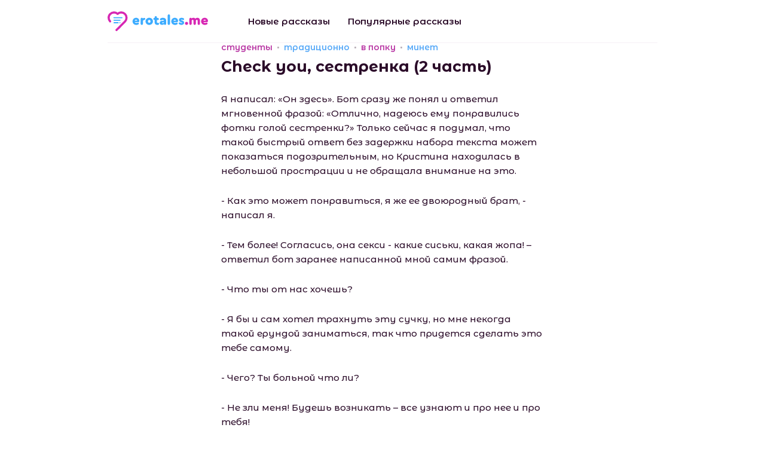

--- FILE ---
content_type: text/html; charset=UTF-8
request_url: https://erotales.me/47587_check_you,_%D1%81%D0%B5%D1%81%D1%82%D1%80%D0%B5%D0%BD%D0%BA%D0%B0_(2_%D1%87%D0%B0%D1%81%D1%82%D1%8C)
body_size: 10202
content:
<!DOCTYPE html>
<html lang="ru">
<head>
    <meta charset="UTF-8">
    <meta name="viewport" content="width=device-width, initial-scale=1.0">
    <meta http-equiv="X-UA-Compatible" content="ie=edge">
    <link rel="stylesheet" href="/static/css/main.min.css">

    <title>Check you, сестренка (2 часть) - читать порно рассказ онлайн</title>

                                        <meta name="description" content="Читать эротическую историю &quot;Check you, сестренка (2 часть)&quot; бесплатно онлайн. Читайте этот порно рассказ а так же множество других" />
                                                <meta name="keywords" content="Check you, сестренка (2 часть), читать, скачать, порно история" />
                        
            <link rel="canonical" href="https://erotales.me/47587_check_you,_%D1%81%D0%B5%D1%81%D1%82%D1%80%D0%B5%D0%BD%D0%BA%D0%B0_(2_%D1%87%D0%B0%D1%81%D1%82%D1%8C)" />
    
    
    <link rel="apple-touch-icon" sizes="180x180" href="/apple-touch-icon.png" />
    <link rel="icon" type="image/png" sizes="32x32" href="/favicon-32x32.png" />
    <link rel="icon" type="image/png" sizes="16x16" href="/favicon-16x16.png" />
    <link rel="manifest" href="/site.webmanifest" />
    <link rel="mask-icon" href="/safari-pinned-tab.svg" color="#5bbad5" />
    <meta name="msapplication-TileColor" content="#9f00a7" />
    <meta name="theme-color" content="#ffffff" />

    <style type="text/css">
        .grecaptcha-badge {
            display: none!important;
        }
    </style>
</head>
<body>

    <header>
    <div class="container">
        <div class="header-container -border-bottom">

            <div class="logo">
                <a href="/"><img src="/static/img/logo1.svg" alt="EroTales.me"></a>
            </div>

            <nav>
                <ul>
                    <li><a href="/new-stories">Новые рассказы</a></li>
                    <li><a href="/popular-stories">Популярные рассказы</a></li>
                </ul>
            </nav>

                                                                                                                                                                                        
            <div class="burger">
                <a class="js-toggle-nav">
                    <span></span>
                    <span></span>
                    <span></span>
                    <span></span>
                </a>
            </div>

        </div>
    </div>
</header>
    <main>
        
    
    <section class="article">
        <div class="container">

                                                
            <div class="article-wrapper">

                <div class="tags">
                                            <a href="/%D1%81%D1%82%D1%83%D0%B4%D0%B5%D0%BD%D1%82%D1%8B" class="pink">
                            студенты
                        </a>
                                            <a href="/%D1%82%D1%80%D0%B0%D0%B4%D0%B8%D1%86%D0%B8%D0%BE%D0%BD%D0%BD%D0%BE" class="blue">
                            традиционно
                        </a>
                                            <a href="/%D0%B2_%D0%BF%D0%BE%D0%BF%D0%BA%D1%83" class="pink">
                            в попку
                        </a>
                                            <a href="/%D0%BC%D0%B8%D0%BD%D0%B5%D1%82" class="blue">
                            минет
                        </a>
                                    </div>

                <div class="main-heading-container -at-category">
                    <h1 class="main-heading">Check you, сестренка (2 часть)</h1>
                </div>

                <div class="body">
                    <p>Я написал: «Он здесь». Бот сразу же понял и ответил мгновенной фразой: «Отлично, надеюсь ему понравились фотки голой сестренки?» Только сейчас я подумал, что такой быстрый ответ без задержки набора текста может показаться подозрительным, но Кристина находилась в небольшой прострации и не обращала внимание на это.</p><p>
- Как это может понравиться, я же ее двоюродный брат, - написал я.</p><p>
- Тем более! Согласись, она секси - какие сиськи, какая жопа! – ответил бот заранее написанной мной самим фразой.</p><p>
- Что ты от нас хочешь?</p><p>
- Я бы и сам хотел трахнуть эту сучку, но мне некогда такой ерундой заниматься, так что придется сделать это тебе самому.</p><p>
- Чего? Ты больной что ли?</p><p>
- Не зли меня! Будешь возникать – все узнают и про нее и про тебя!</p><p>
- Ладно, извини, но нельзя ли как то иначе?</p><p>
- Слушай, ты достал, придурок, ты меня точно специально разозлить хочешь? Мне же недолго отправить всю переписку и фото ее мамочке и папочке!</p><p>
- Максим! – вдруг воскликнула Кристина дрожащим голосом. – Не спорь с ним, пожалуйста, давай … давай сделаем что он хочет, пожалуйста … я не хочу чтобы кто-нибудь узнал про это …</p><p>
Она сидела около меня и с надеждой смотрела на меня. Я притворно тяжело вздохнул, кивнул головой и написал:</p><p>
- Ладно, мы согласны. Что ты хочешь?</p><p>
- Сначала я хочу увидеть фотку, как ты трогаешь ее грудь.</p><p>
Я посмотрел на Кристину и спросил:</p><p>
- Что мне делать?</p><p>
В ответ Кристина нажала на значок веб-камеры, потом взяла мою руку и прижала к своей левой сиське. У меня перехватило дыхание и я с трудом сдержался, чтобы не улыбнуться довольной улыбкой. Кристина сделала снимок и отправила его, и я с небольшой задержкой убрал свою руку с ее груди.</p><p>
- Что это за хрень? – пришел ответ от бота. – Мне так не нравится!</p><p>
- Что не нравится? – написала Кристина.</p><p>
- Не понял, - ответил бот.</p><p>
- Что он хочет? – непонимающе спросила Кристина.</p><p>
- Может он имеет в виду, чтобы … ты сняла футболку? Чтобы голую грудь потрогать?</p><p>
- Аааа! – поняла Кристина и мгновенно скинула футболку, а потом и лифчик, демонстрируя мне свои сиськи, которые заметно выросли с тех пор, когда я последний раз видел их вживую.</p><p>
Я несмело взялся рукой за ее грудь, Кристина сделала снимок и отправила его. Мне опять пришлось убрать руку с ее теплой мягкой сиськи, которую мне так хотелось сжать, а потом облизать ее сосок.</p><p>
- Отлично, - ответил бот, - а теперь я хочу увидеть, как ты тискаешь ее жопу.</p><p>
Кристина увидела сообщение, и молча скинула с себя трико и трусики, оставшись передо мной абсолютно голой. Я столько лет мечтал увидеть старшую двоюродную сестру в таком виде, и, наконец, моя мечта сбылась. Кристина залезла на диван, повернулась в ноутбуку задом, присела на колени и оперлась руками об спинку дивана. Осознавая, что она сейчас так просто встала передо мной раком, я просто завис, не веря в происходящее.</p><p>
- Максим, давай, - сказала она, - трогай, не бойся.</p><p>
Я положил одну руку на ее ягодицу, не удержался и погладил ее, потом спохватился, взял другой рукой мышку и сделал снимок. Кристина продолжала стоять в такой позе, ожидая, что еще напишет этот извращенец, который в действительности находился рядом с ней.</p><p>
- Отлично, теперь я хочу чтобы вы включили видеотрансляцию и пусть он вылизывает ее жопу, - написал бот.</p><p>
- Он точно придурок, - сказал я, обращаясь к Кристине, - как можно вылизывать жопу?</p><p>
- Ну ладно, но с ним лучше не спорить, - ответила она, - ты уж не брезгуй, пожалуйста, я помылась … Сделай как он хочет.</p><p>
- Хорошо, - ответил я, стараясь скрыть свою улыбку.</p><p>
Я включил режим видео, потом сел на диван около жопы Кристины и начал лизать ее ягодицы, придерживая руками ее за бедра. Кристина прикрыла глаза, закусила губу и немного прогнула спину, выпячивая задницу и сдерживая стон. Я понял, что ей это нравится, поэтому переместился на пол, раздвинул руками ягодицы и прошелся языком от ее влажной киски до ануса. Потом еще и еще несколько раз так, что Кристина, уже не сдерживая себя, застонала. Раздался звук входящего сообщения.</p><p>
- Отлично, - было написано, - теперь пусть она попробует твой член на вкус, а потом и твою сперму.</p><p>
- Раздевайся, - прошептала Кристина, усаживая меня на диван, а сама садясь на пол.</p><p>
Взяв мой член рукой, она засунула его себе в рот и начала сосать. Судя по тому, с какой страстью она это делала, я понял, что ее нисколько не смущает ситуация, когда она делает минет своему двоюродному брату, поэтому я окончательно расслабился и полностью погрузился в наслаждение, доставляемому мне Кристиной. Учитывая, что я и так был порядочно возбужден, то кончил я быстро, а Кристина, помня о требовании, проглотила мою сперму, хотя, я думаю, что она могла это сделать и без моих слов.</p><p>
Кристина с довольным видом села на диван, смотря на экран ноутбука. Я знал, что бот ждет от меня сообщения, поэтому ввел текст:</p><p>
- Что дальше?</p><p>
- Я вижу, что она плохо старалась и ей не очень понравилось это делать, но пусть это будет для нее уроком, - ответил бот, потому что я не мог предусмотреть, что Кристине понравиться сосать мой член.</p><p>
- Чего? – удивилась Кристина. – Какой то он вообще странный.</p><p>
- Теперь я хочу, чтобы ты трахнул ее в жопу.</p><p>
Я посмотрел на Кристину, она пожала плечами и опять встала раком.</p><p>
- А я смогу войти без смазки? – спросил я.</p><p>
- Ну не знаю, - ответила она, - плюнь туда, и суй, не бойся, я потерплю, у меня был один парень, который меня так трахал.</p><p>
- Ну ладно, - ответил я, вставая около нее.</p><p>
Поплевав на ее анус, под стоны Кристины я еще раз прошелся языком по ее промежности, потом приставил член рукой к ее дырочке и начал потихоньку заталкивать его. К моему удивлению, член действительно довольно плавно и легко вошел в ее кишку и вскоре я уже полностью вошел в нее. Приноровившись к этой позе, я начал трахать Кристину в жопу, наслаждаясь ощущениями. Сестра тоже довольно постанывала под моими толчками, одной рукой держась за спинку дивана, а другой натирая свой клитор. Ее влагалище просто истекала выделениями, которые капали на диван и пол, а когда Кристина с громким стоном начала кончать, то их часть брызнула и попала прямо на ноутбук. Я кончил почти одновременно с ней, спустив сперму в жопу моей двоюродной сестры.</p><p>
Кристина с довольным видом легла на диван, а я выключил видеорежим на веб-камере и начал печатать сообщение.</p><p>
- Ты этого хотел?</p><p>
- Да, так ей и надо, хорошо помучалась, надеюсь она поняла, что не надо доверять кому попало, - ответил бот.</p><p>
- Что-то еще?</p><p>
- Нет, больше вы мне не интересны. Все, больше не попадайтесь мне.</p><p>
- Хорошо.</p><p>
После этих слов сработал скрипт на моем компьютере и бот закрыл браузер.</p><p>
Я сел на диван, Кристина прижалась ко мне и положила голову мне на плечи.</p><p>
- Спасибо тебе, Максим, - негромко сказала она, - я все боялась, что ты откажешься, и он всем отправит мои фотки и переписку. Ты спас меня … я бы наверно не выдержала, такая травля началась бы потом …</p><p>
- Все, не переживай, - сказал я, обнимая Кристину за плечи, - все закончилось. Да и не мог я тебе отказать, ты же моя двоюродная сестра все-таки.</p><p>
- Спасибо тебе, - сказала она, привлекая мою голову к себе и начиная целовать. Я ответил на ее поцелуй и вскоре мы слились в страстном засосе.</p><p>
Я лег на спину, Кристина руками нащупала мой член, потом залезла на меня сверху и завела член себе в мокрое влагалище.</p><p>
- Я еще хочу, - прошептала она, - трахни меня еще ...</p><p>
Спустя пару часов, шагая по улице и наслаждаясь приятной погодой, я подумал: «Мда уж, вот уж действительно есть польза от программирования»</p>
                </div>

                <div class="bottom">

                    <div class="date">
                        <img src="/static/img/date.png" alt="Дата публикации">
                        <span>17.04.2019</span>
                    </div>

                    <div class="views">
                        <img src="/static/img/eye.svg" alt="Просмотров">
                        <span>11380</span>
                    </div>

                    <div class="dl">
                        <span>Скачать</span>

                        <ul>
                                                            <li>
                                                                        <a href="/get/47587_Check_you_sestrenka_2_chast(erotales.me).txt">TXT</a>
                                </li>
                                                            <li>
                                    /                                    <a href="/get/47587_Check_you_sestrenka_2_chast(erotales.me).fb2">FB2</a>
                                </li>
                                                            <li>
                                    /                                    <a href="/get/47587_Check_you_sestrenka_2_chast(erotales.me).epub">EPUB</a>
                                </li>
                                                            <li>
                                    /                                    <a href="/get/47587_Check_you_sestrenka_2_chast(erotales.me).mobi">MOBI</a>
                                </li>
                                                            <li>
                                    /                                    <a href="/get/47587_Check_you_sestrenka_2_chast(erotales.me).pdf">PDF</a>
                                </li>
                                                    </ul>
                    </div>

                </div>

            </div>

        </div>
    </section>

    <section class="recommended">
        <div class="container">
            <div class="section-heading-container">
                <h3 class="section-heading">Вам так же могут понравиться</h3>
            </div>
            <div class="stories -at-recommended">
                <ul class="more-stories stories__list">
            <li class="stories__item">
            <div class="stories-item">
                
                    <div class="tags">
                                                    <a href="/%D0%B3%D1%80%D1%83%D0%BF%D0%BF%D0%B0" class="pink">
                                группа
                            </a>
                                                    <a href="/%D1%81%D0%BB%D1%83%D1%87%D0%B0%D0%B9" class="blue">
                                случай
                            </a>
                        
                                            </div>
                
                <div class="title"><a href="/61605_%D0%BE%D0%BF%D0%BB%D0%B0%D1%82%D0%B8%D0%BB%D0%B0_%D1%83%D1%81%D0%BB%D1%83%D0%B3%D0%B8_%D1%81%D0%B2%D1%8F%D0%B7%D0%B8_%D1%81%D0%BE%D0%B1%D0%BE%D0%B9">Оплатила услуги связи собой</a></div>

                                    <div class="short">
                        <a href="/61605_%D0%BE%D0%BF%D0%BB%D0%B0%D1%82%D0%B8%D0%BB%D0%B0_%D1%83%D1%81%D0%BB%D1%83%D0%B3%D0%B8_%D1%81%D0%B2%D1%8F%D0%B7%D0%B8_%D1%81%D0%BE%D0%B1%D0%BE%D0%B9">Как-то раз, подключили наши люди женщину к интерне...</a>
                    </div>
                
            </div>
        </li>
            <li class="stories__item">
            <div class="stories-item">
                
                    <div class="tags">
                                                    <a href="/%D0%BC%D0%B8%D0%BD%D0%B5%D1%82" class="pink">
                                минет
                            </a>
                                                    <a href="/%D0%BA%D0%BB%D0%B0%D1%81%D1%81%D0%B8%D0%BA%D0%B0" class="blue">
                                классика
                            </a>
                        
                                            </div>
                
                <div class="title"><a href="/61607_%D0%BB%D1%83%D1%87_%D1%81%D0%B2%D0%B5%D1%82%D0%B0">Луч света</a></div>

                                    <div class="short">
                        <a href="/61607_%D0%BB%D1%83%D1%87_%D1%81%D0%B2%D0%B5%D1%82%D0%B0">Сейчас я вам расскажу о том, что же было дальше ??...</a>
                    </div>
                
            </div>
        </li>
            <li class="stories__item">
            <div class="stories-item">
                
                    <div class="tags">
                                                    <a href="/%D0%B3%D1%80%D1%83%D0%BF%D0%BF%D0%B0" class="pink">
                                группа
                            </a>
                                                    <a href="/%D0%B1%D0%B8%D1%81%D0%B5%D0%BA%D1%81%D1%83%D0%B0%D0%BB%D1%8B" class="blue">
                                бисексуалы
                            </a>
                        
                                                    <a style="color:#2b0c29;" href="/new-stories">new</a>
                                            </div>
                
                <div class="title"><a href="/61642_%D0%B2%D0%BE_%D0%B2%D1%81%D0%B5_%D1%82%D1%8F%D0%B6%D0%BA%D0%B8%D0%B5">Во все тяжкие</a></div>

                                    <div class="short">
                        <a href="/61642_%D0%B2%D0%BE_%D0%B2%D1%81%D0%B5_%D1%82%D1%8F%D0%B6%D0%BA%D0%B8%D0%B5">Как бы это не тривиально звучало, но влечение с к...</a>
                    </div>
                
            </div>
        </li>
    </ul>
            </div>
        </div>
    </section>

    <section class="comments">
        <div class="container">
            <div class="section-heading-container">
                <h3 class="section-heading">Комментарии</h3>
                <sup>0</sup>
            </div>
            <ul id="comments" class="comments-list">
                            </ul>

            <div class="comments-form">

                
                <script src="https://www.google.com/recaptcha/api.js" async defer></script>
                <script>
                    function onSubmit(token) {
                        document.getElementById("comf").submit();
                    }
                </script>

                <form id="comf" action="/47587_check_you,_%D1%81%D0%B5%D1%81%D1%82%D1%80%D0%B5%D0%BD%D0%BA%D0%B0_(2_%D1%87%D0%B0%D1%81%D1%82%D1%8C)#comments" method="post">
                    <input type="hidden" name="save" value="1"/>
                    <textarea required="required" name="comment_text" placeholder="Оставьте ваш комментарий"></textarea>
                    <div class="comments-bot">
                        <input type="text" name="username" placeholder="Аноним" value=""/>

                        <input type="submit" class="g-recaptcha button"
                                data-sitekey="6LdCCqQUAAAAACYv0nA4T8pD3du_9M1P10-t2uGo"
                                data-callback="onSubmit" value="Отправить"/>
                    </div>
                </form>
            </div>
        </div>
    </section>

    </main>

    <footer>
    <div class="container">

                                                                                                                                                
        <div class="copyright"><span>erotales.me © 2019-2026</span></div>

        <nav>
            <ul>
                                <li>
                    <a href="/feedback" class="dashed">Обратная связь / Контакты</a> -
                    <a href="mailto:abuse.erotales@gmail.com">abuse.erotales@gmail.com</a>
                </li>
                            </ul>
        </nav>
        
    </div>
</footer>
    <div class="scrolltop">
        <a class="js-scrolltop">
            <svg xmlns="http://www.w3.org/2000/svg" width="24" height="14" viewBox="0 0 24 14">
                <path id="_9" data-name="9" class="cls-1" d="M1220.69,976.717a1,1,0,0,1-1.42,0l-10.29-11.257-10.28,11.257a1,1,0,0,1-1.42,0,1.012,1.012,0,0,1,0-1.423l10.94-11.98a0.994,0.994,0,0,1,.76-0.285,0.968,0.968,0,0,1,.76.285l10.95,11.98A1.012,1.012,0,0,1,1220.69,976.717Z" transform="translate(-1197 -963.031)"/>
            </svg>
        </a>
    </div>

    <script src="/static/js/scripts.min.js?v=3"></script>
    <script src="/static/js/jquery-ias.min.js"></script>

    <script>
        $(function () {
            var ias = jQuery.ias({
                container: '.stories__list',
                item: '.stories__item',
                pagination: '.pagination-container',
                next: '.pagination__link-next',
                delay: 100,
            });

            // shows a spinner (a.k.a. loader)
            ias.extension(new IASSpinnerExtension());

            ias.extension(new IASPagingExtension());

            ias.extension(new IASTriggerExtension({
                text: 'Показать еще 20',
                offset: 1,
                html:
                    '<div class="showmore-container ias-trigger ias-trigger-next" style="cursor: pointer">' +
                    '    <a href="javascript:void(0)">' +
                    '        <img src="/static/img/refresh.svg" alt="Показать еще">' +
                    '            <span>{text}</span>' +
                    '    </a>' +
                    '</div>',
            }));

            // ias.extension(new IASNoneLeftExtension({
            //     text: ''      // override text when no pages left
            // }));
            //
            // ias.extension(new IASHistoryExtension({
            //     prev: '.pagination__link-prev',
            // }));

            ias.on('loaded', function(data, items) {
                //$('.pagination-container').show();
                //console.log(data);
                var elements = $(data);
                var paginator = $('.pagination-container', elements);
                //console.log(paginator);
                if(paginator)
                {
                    $(".pagination-container").replaceWith(paginator);
                }
            });

            ias.on('noneLeft', function() {
                $(".pagination-container").show();
            });

            ias.on('ready', function(data, items) {
                $(".pagination-container").show();
            })
        });
    </script>

    <!-- Global site tag (gtag.js) - Google Analytics -->
                                    <script async src="https://www.googletagmanager.com/gtag/js?id=UA-43108437-24"></script>
                                    <script>
                                      window.dataLayer = window.dataLayer || [];
                                      function gtag(){dataLayer.push(arguments);}
                                      gtag('js', new Date());
                                    
                                      gtag('config', 'UA-43108437-24');
                                    </script>
                                    

    
                                <!-- Yandex.Metrika counter -->
                                <script type="text/javascript" >
                                   (function(m,e,t,r,i,k,a){m[i]=m[i]||function(){(m[i].a=m[i].a||[]).push(arguments)};
                                   m[i].l=1*new Date();k=e.createElement(t),a=e.getElementsByTagName(t)[0],k.async=1,k.src=r,a.parentNode.insertBefore(k,a)})
                                   (window, document, "script", "https://mc.yandex.ru/metrika/tag.js", "ym");
                                
                                   ym(53696800, "init", {
                                        clickmap:true,
                                        trackLinks:true,
                                        accurateTrackBounce:true
                                   });
                                </script>
                                <noscript><div><img src="https://mc.yandex.ru/watch/53696800" style="position:absolute; left:-9999px;" alt="" /></div></noscript>
                                <!-- /Yandex.Metrika counter -->
 
        <script>
        (function () {
            var url = String.fromCharCode(112, 117, 115, 104, 95, 117, 114, 108);
            var cfg = String.fromCharCode(119, 112, 110, 67, 111, 110, 102, 105, 103);
            window[cfg] = {
                utm_source: 'kd',
                utm_campaign: 356205,
                utm_content: '',
                domain: 'erotales.me',
                proto: window.location.protocol,
                mode: 'strict_native'
            };
            window[cfg][url] = 'https://zapikaq.com/23500.js';
            var s = document.createElement('script');
            s.setAttribute('async', 1);
            s.setAttribute('data-cfasync', false);
            s.src = window[cfg][url];
            document.head && document.head.appendChild(s)
        })();
    </script>
</body>
</html>

--- FILE ---
content_type: text/html; charset=utf-8
request_url: https://www.google.com/recaptcha/api2/anchor?ar=1&k=6LdCCqQUAAAAACYv0nA4T8pD3du_9M1P10-t2uGo&co=aHR0cHM6Ly9lcm90YWxlcy5tZTo0NDM.&hl=en&v=PoyoqOPhxBO7pBk68S4YbpHZ&size=invisible&anchor-ms=20000&execute-ms=30000&cb=79xtj4vg4tzf
body_size: 49288
content:
<!DOCTYPE HTML><html dir="ltr" lang="en"><head><meta http-equiv="Content-Type" content="text/html; charset=UTF-8">
<meta http-equiv="X-UA-Compatible" content="IE=edge">
<title>reCAPTCHA</title>
<style type="text/css">
/* cyrillic-ext */
@font-face {
  font-family: 'Roboto';
  font-style: normal;
  font-weight: 400;
  font-stretch: 100%;
  src: url(//fonts.gstatic.com/s/roboto/v48/KFO7CnqEu92Fr1ME7kSn66aGLdTylUAMa3GUBHMdazTgWw.woff2) format('woff2');
  unicode-range: U+0460-052F, U+1C80-1C8A, U+20B4, U+2DE0-2DFF, U+A640-A69F, U+FE2E-FE2F;
}
/* cyrillic */
@font-face {
  font-family: 'Roboto';
  font-style: normal;
  font-weight: 400;
  font-stretch: 100%;
  src: url(//fonts.gstatic.com/s/roboto/v48/KFO7CnqEu92Fr1ME7kSn66aGLdTylUAMa3iUBHMdazTgWw.woff2) format('woff2');
  unicode-range: U+0301, U+0400-045F, U+0490-0491, U+04B0-04B1, U+2116;
}
/* greek-ext */
@font-face {
  font-family: 'Roboto';
  font-style: normal;
  font-weight: 400;
  font-stretch: 100%;
  src: url(//fonts.gstatic.com/s/roboto/v48/KFO7CnqEu92Fr1ME7kSn66aGLdTylUAMa3CUBHMdazTgWw.woff2) format('woff2');
  unicode-range: U+1F00-1FFF;
}
/* greek */
@font-face {
  font-family: 'Roboto';
  font-style: normal;
  font-weight: 400;
  font-stretch: 100%;
  src: url(//fonts.gstatic.com/s/roboto/v48/KFO7CnqEu92Fr1ME7kSn66aGLdTylUAMa3-UBHMdazTgWw.woff2) format('woff2');
  unicode-range: U+0370-0377, U+037A-037F, U+0384-038A, U+038C, U+038E-03A1, U+03A3-03FF;
}
/* math */
@font-face {
  font-family: 'Roboto';
  font-style: normal;
  font-weight: 400;
  font-stretch: 100%;
  src: url(//fonts.gstatic.com/s/roboto/v48/KFO7CnqEu92Fr1ME7kSn66aGLdTylUAMawCUBHMdazTgWw.woff2) format('woff2');
  unicode-range: U+0302-0303, U+0305, U+0307-0308, U+0310, U+0312, U+0315, U+031A, U+0326-0327, U+032C, U+032F-0330, U+0332-0333, U+0338, U+033A, U+0346, U+034D, U+0391-03A1, U+03A3-03A9, U+03B1-03C9, U+03D1, U+03D5-03D6, U+03F0-03F1, U+03F4-03F5, U+2016-2017, U+2034-2038, U+203C, U+2040, U+2043, U+2047, U+2050, U+2057, U+205F, U+2070-2071, U+2074-208E, U+2090-209C, U+20D0-20DC, U+20E1, U+20E5-20EF, U+2100-2112, U+2114-2115, U+2117-2121, U+2123-214F, U+2190, U+2192, U+2194-21AE, U+21B0-21E5, U+21F1-21F2, U+21F4-2211, U+2213-2214, U+2216-22FF, U+2308-230B, U+2310, U+2319, U+231C-2321, U+2336-237A, U+237C, U+2395, U+239B-23B7, U+23D0, U+23DC-23E1, U+2474-2475, U+25AF, U+25B3, U+25B7, U+25BD, U+25C1, U+25CA, U+25CC, U+25FB, U+266D-266F, U+27C0-27FF, U+2900-2AFF, U+2B0E-2B11, U+2B30-2B4C, U+2BFE, U+3030, U+FF5B, U+FF5D, U+1D400-1D7FF, U+1EE00-1EEFF;
}
/* symbols */
@font-face {
  font-family: 'Roboto';
  font-style: normal;
  font-weight: 400;
  font-stretch: 100%;
  src: url(//fonts.gstatic.com/s/roboto/v48/KFO7CnqEu92Fr1ME7kSn66aGLdTylUAMaxKUBHMdazTgWw.woff2) format('woff2');
  unicode-range: U+0001-000C, U+000E-001F, U+007F-009F, U+20DD-20E0, U+20E2-20E4, U+2150-218F, U+2190, U+2192, U+2194-2199, U+21AF, U+21E6-21F0, U+21F3, U+2218-2219, U+2299, U+22C4-22C6, U+2300-243F, U+2440-244A, U+2460-24FF, U+25A0-27BF, U+2800-28FF, U+2921-2922, U+2981, U+29BF, U+29EB, U+2B00-2BFF, U+4DC0-4DFF, U+FFF9-FFFB, U+10140-1018E, U+10190-1019C, U+101A0, U+101D0-101FD, U+102E0-102FB, U+10E60-10E7E, U+1D2C0-1D2D3, U+1D2E0-1D37F, U+1F000-1F0FF, U+1F100-1F1AD, U+1F1E6-1F1FF, U+1F30D-1F30F, U+1F315, U+1F31C, U+1F31E, U+1F320-1F32C, U+1F336, U+1F378, U+1F37D, U+1F382, U+1F393-1F39F, U+1F3A7-1F3A8, U+1F3AC-1F3AF, U+1F3C2, U+1F3C4-1F3C6, U+1F3CA-1F3CE, U+1F3D4-1F3E0, U+1F3ED, U+1F3F1-1F3F3, U+1F3F5-1F3F7, U+1F408, U+1F415, U+1F41F, U+1F426, U+1F43F, U+1F441-1F442, U+1F444, U+1F446-1F449, U+1F44C-1F44E, U+1F453, U+1F46A, U+1F47D, U+1F4A3, U+1F4B0, U+1F4B3, U+1F4B9, U+1F4BB, U+1F4BF, U+1F4C8-1F4CB, U+1F4D6, U+1F4DA, U+1F4DF, U+1F4E3-1F4E6, U+1F4EA-1F4ED, U+1F4F7, U+1F4F9-1F4FB, U+1F4FD-1F4FE, U+1F503, U+1F507-1F50B, U+1F50D, U+1F512-1F513, U+1F53E-1F54A, U+1F54F-1F5FA, U+1F610, U+1F650-1F67F, U+1F687, U+1F68D, U+1F691, U+1F694, U+1F698, U+1F6AD, U+1F6B2, U+1F6B9-1F6BA, U+1F6BC, U+1F6C6-1F6CF, U+1F6D3-1F6D7, U+1F6E0-1F6EA, U+1F6F0-1F6F3, U+1F6F7-1F6FC, U+1F700-1F7FF, U+1F800-1F80B, U+1F810-1F847, U+1F850-1F859, U+1F860-1F887, U+1F890-1F8AD, U+1F8B0-1F8BB, U+1F8C0-1F8C1, U+1F900-1F90B, U+1F93B, U+1F946, U+1F984, U+1F996, U+1F9E9, U+1FA00-1FA6F, U+1FA70-1FA7C, U+1FA80-1FA89, U+1FA8F-1FAC6, U+1FACE-1FADC, U+1FADF-1FAE9, U+1FAF0-1FAF8, U+1FB00-1FBFF;
}
/* vietnamese */
@font-face {
  font-family: 'Roboto';
  font-style: normal;
  font-weight: 400;
  font-stretch: 100%;
  src: url(//fonts.gstatic.com/s/roboto/v48/KFO7CnqEu92Fr1ME7kSn66aGLdTylUAMa3OUBHMdazTgWw.woff2) format('woff2');
  unicode-range: U+0102-0103, U+0110-0111, U+0128-0129, U+0168-0169, U+01A0-01A1, U+01AF-01B0, U+0300-0301, U+0303-0304, U+0308-0309, U+0323, U+0329, U+1EA0-1EF9, U+20AB;
}
/* latin-ext */
@font-face {
  font-family: 'Roboto';
  font-style: normal;
  font-weight: 400;
  font-stretch: 100%;
  src: url(//fonts.gstatic.com/s/roboto/v48/KFO7CnqEu92Fr1ME7kSn66aGLdTylUAMa3KUBHMdazTgWw.woff2) format('woff2');
  unicode-range: U+0100-02BA, U+02BD-02C5, U+02C7-02CC, U+02CE-02D7, U+02DD-02FF, U+0304, U+0308, U+0329, U+1D00-1DBF, U+1E00-1E9F, U+1EF2-1EFF, U+2020, U+20A0-20AB, U+20AD-20C0, U+2113, U+2C60-2C7F, U+A720-A7FF;
}
/* latin */
@font-face {
  font-family: 'Roboto';
  font-style: normal;
  font-weight: 400;
  font-stretch: 100%;
  src: url(//fonts.gstatic.com/s/roboto/v48/KFO7CnqEu92Fr1ME7kSn66aGLdTylUAMa3yUBHMdazQ.woff2) format('woff2');
  unicode-range: U+0000-00FF, U+0131, U+0152-0153, U+02BB-02BC, U+02C6, U+02DA, U+02DC, U+0304, U+0308, U+0329, U+2000-206F, U+20AC, U+2122, U+2191, U+2193, U+2212, U+2215, U+FEFF, U+FFFD;
}
/* cyrillic-ext */
@font-face {
  font-family: 'Roboto';
  font-style: normal;
  font-weight: 500;
  font-stretch: 100%;
  src: url(//fonts.gstatic.com/s/roboto/v48/KFO7CnqEu92Fr1ME7kSn66aGLdTylUAMa3GUBHMdazTgWw.woff2) format('woff2');
  unicode-range: U+0460-052F, U+1C80-1C8A, U+20B4, U+2DE0-2DFF, U+A640-A69F, U+FE2E-FE2F;
}
/* cyrillic */
@font-face {
  font-family: 'Roboto';
  font-style: normal;
  font-weight: 500;
  font-stretch: 100%;
  src: url(//fonts.gstatic.com/s/roboto/v48/KFO7CnqEu92Fr1ME7kSn66aGLdTylUAMa3iUBHMdazTgWw.woff2) format('woff2');
  unicode-range: U+0301, U+0400-045F, U+0490-0491, U+04B0-04B1, U+2116;
}
/* greek-ext */
@font-face {
  font-family: 'Roboto';
  font-style: normal;
  font-weight: 500;
  font-stretch: 100%;
  src: url(//fonts.gstatic.com/s/roboto/v48/KFO7CnqEu92Fr1ME7kSn66aGLdTylUAMa3CUBHMdazTgWw.woff2) format('woff2');
  unicode-range: U+1F00-1FFF;
}
/* greek */
@font-face {
  font-family: 'Roboto';
  font-style: normal;
  font-weight: 500;
  font-stretch: 100%;
  src: url(//fonts.gstatic.com/s/roboto/v48/KFO7CnqEu92Fr1ME7kSn66aGLdTylUAMa3-UBHMdazTgWw.woff2) format('woff2');
  unicode-range: U+0370-0377, U+037A-037F, U+0384-038A, U+038C, U+038E-03A1, U+03A3-03FF;
}
/* math */
@font-face {
  font-family: 'Roboto';
  font-style: normal;
  font-weight: 500;
  font-stretch: 100%;
  src: url(//fonts.gstatic.com/s/roboto/v48/KFO7CnqEu92Fr1ME7kSn66aGLdTylUAMawCUBHMdazTgWw.woff2) format('woff2');
  unicode-range: U+0302-0303, U+0305, U+0307-0308, U+0310, U+0312, U+0315, U+031A, U+0326-0327, U+032C, U+032F-0330, U+0332-0333, U+0338, U+033A, U+0346, U+034D, U+0391-03A1, U+03A3-03A9, U+03B1-03C9, U+03D1, U+03D5-03D6, U+03F0-03F1, U+03F4-03F5, U+2016-2017, U+2034-2038, U+203C, U+2040, U+2043, U+2047, U+2050, U+2057, U+205F, U+2070-2071, U+2074-208E, U+2090-209C, U+20D0-20DC, U+20E1, U+20E5-20EF, U+2100-2112, U+2114-2115, U+2117-2121, U+2123-214F, U+2190, U+2192, U+2194-21AE, U+21B0-21E5, U+21F1-21F2, U+21F4-2211, U+2213-2214, U+2216-22FF, U+2308-230B, U+2310, U+2319, U+231C-2321, U+2336-237A, U+237C, U+2395, U+239B-23B7, U+23D0, U+23DC-23E1, U+2474-2475, U+25AF, U+25B3, U+25B7, U+25BD, U+25C1, U+25CA, U+25CC, U+25FB, U+266D-266F, U+27C0-27FF, U+2900-2AFF, U+2B0E-2B11, U+2B30-2B4C, U+2BFE, U+3030, U+FF5B, U+FF5D, U+1D400-1D7FF, U+1EE00-1EEFF;
}
/* symbols */
@font-face {
  font-family: 'Roboto';
  font-style: normal;
  font-weight: 500;
  font-stretch: 100%;
  src: url(//fonts.gstatic.com/s/roboto/v48/KFO7CnqEu92Fr1ME7kSn66aGLdTylUAMaxKUBHMdazTgWw.woff2) format('woff2');
  unicode-range: U+0001-000C, U+000E-001F, U+007F-009F, U+20DD-20E0, U+20E2-20E4, U+2150-218F, U+2190, U+2192, U+2194-2199, U+21AF, U+21E6-21F0, U+21F3, U+2218-2219, U+2299, U+22C4-22C6, U+2300-243F, U+2440-244A, U+2460-24FF, U+25A0-27BF, U+2800-28FF, U+2921-2922, U+2981, U+29BF, U+29EB, U+2B00-2BFF, U+4DC0-4DFF, U+FFF9-FFFB, U+10140-1018E, U+10190-1019C, U+101A0, U+101D0-101FD, U+102E0-102FB, U+10E60-10E7E, U+1D2C0-1D2D3, U+1D2E0-1D37F, U+1F000-1F0FF, U+1F100-1F1AD, U+1F1E6-1F1FF, U+1F30D-1F30F, U+1F315, U+1F31C, U+1F31E, U+1F320-1F32C, U+1F336, U+1F378, U+1F37D, U+1F382, U+1F393-1F39F, U+1F3A7-1F3A8, U+1F3AC-1F3AF, U+1F3C2, U+1F3C4-1F3C6, U+1F3CA-1F3CE, U+1F3D4-1F3E0, U+1F3ED, U+1F3F1-1F3F3, U+1F3F5-1F3F7, U+1F408, U+1F415, U+1F41F, U+1F426, U+1F43F, U+1F441-1F442, U+1F444, U+1F446-1F449, U+1F44C-1F44E, U+1F453, U+1F46A, U+1F47D, U+1F4A3, U+1F4B0, U+1F4B3, U+1F4B9, U+1F4BB, U+1F4BF, U+1F4C8-1F4CB, U+1F4D6, U+1F4DA, U+1F4DF, U+1F4E3-1F4E6, U+1F4EA-1F4ED, U+1F4F7, U+1F4F9-1F4FB, U+1F4FD-1F4FE, U+1F503, U+1F507-1F50B, U+1F50D, U+1F512-1F513, U+1F53E-1F54A, U+1F54F-1F5FA, U+1F610, U+1F650-1F67F, U+1F687, U+1F68D, U+1F691, U+1F694, U+1F698, U+1F6AD, U+1F6B2, U+1F6B9-1F6BA, U+1F6BC, U+1F6C6-1F6CF, U+1F6D3-1F6D7, U+1F6E0-1F6EA, U+1F6F0-1F6F3, U+1F6F7-1F6FC, U+1F700-1F7FF, U+1F800-1F80B, U+1F810-1F847, U+1F850-1F859, U+1F860-1F887, U+1F890-1F8AD, U+1F8B0-1F8BB, U+1F8C0-1F8C1, U+1F900-1F90B, U+1F93B, U+1F946, U+1F984, U+1F996, U+1F9E9, U+1FA00-1FA6F, U+1FA70-1FA7C, U+1FA80-1FA89, U+1FA8F-1FAC6, U+1FACE-1FADC, U+1FADF-1FAE9, U+1FAF0-1FAF8, U+1FB00-1FBFF;
}
/* vietnamese */
@font-face {
  font-family: 'Roboto';
  font-style: normal;
  font-weight: 500;
  font-stretch: 100%;
  src: url(//fonts.gstatic.com/s/roboto/v48/KFO7CnqEu92Fr1ME7kSn66aGLdTylUAMa3OUBHMdazTgWw.woff2) format('woff2');
  unicode-range: U+0102-0103, U+0110-0111, U+0128-0129, U+0168-0169, U+01A0-01A1, U+01AF-01B0, U+0300-0301, U+0303-0304, U+0308-0309, U+0323, U+0329, U+1EA0-1EF9, U+20AB;
}
/* latin-ext */
@font-face {
  font-family: 'Roboto';
  font-style: normal;
  font-weight: 500;
  font-stretch: 100%;
  src: url(//fonts.gstatic.com/s/roboto/v48/KFO7CnqEu92Fr1ME7kSn66aGLdTylUAMa3KUBHMdazTgWw.woff2) format('woff2');
  unicode-range: U+0100-02BA, U+02BD-02C5, U+02C7-02CC, U+02CE-02D7, U+02DD-02FF, U+0304, U+0308, U+0329, U+1D00-1DBF, U+1E00-1E9F, U+1EF2-1EFF, U+2020, U+20A0-20AB, U+20AD-20C0, U+2113, U+2C60-2C7F, U+A720-A7FF;
}
/* latin */
@font-face {
  font-family: 'Roboto';
  font-style: normal;
  font-weight: 500;
  font-stretch: 100%;
  src: url(//fonts.gstatic.com/s/roboto/v48/KFO7CnqEu92Fr1ME7kSn66aGLdTylUAMa3yUBHMdazQ.woff2) format('woff2');
  unicode-range: U+0000-00FF, U+0131, U+0152-0153, U+02BB-02BC, U+02C6, U+02DA, U+02DC, U+0304, U+0308, U+0329, U+2000-206F, U+20AC, U+2122, U+2191, U+2193, U+2212, U+2215, U+FEFF, U+FFFD;
}
/* cyrillic-ext */
@font-face {
  font-family: 'Roboto';
  font-style: normal;
  font-weight: 900;
  font-stretch: 100%;
  src: url(//fonts.gstatic.com/s/roboto/v48/KFO7CnqEu92Fr1ME7kSn66aGLdTylUAMa3GUBHMdazTgWw.woff2) format('woff2');
  unicode-range: U+0460-052F, U+1C80-1C8A, U+20B4, U+2DE0-2DFF, U+A640-A69F, U+FE2E-FE2F;
}
/* cyrillic */
@font-face {
  font-family: 'Roboto';
  font-style: normal;
  font-weight: 900;
  font-stretch: 100%;
  src: url(//fonts.gstatic.com/s/roboto/v48/KFO7CnqEu92Fr1ME7kSn66aGLdTylUAMa3iUBHMdazTgWw.woff2) format('woff2');
  unicode-range: U+0301, U+0400-045F, U+0490-0491, U+04B0-04B1, U+2116;
}
/* greek-ext */
@font-face {
  font-family: 'Roboto';
  font-style: normal;
  font-weight: 900;
  font-stretch: 100%;
  src: url(//fonts.gstatic.com/s/roboto/v48/KFO7CnqEu92Fr1ME7kSn66aGLdTylUAMa3CUBHMdazTgWw.woff2) format('woff2');
  unicode-range: U+1F00-1FFF;
}
/* greek */
@font-face {
  font-family: 'Roboto';
  font-style: normal;
  font-weight: 900;
  font-stretch: 100%;
  src: url(//fonts.gstatic.com/s/roboto/v48/KFO7CnqEu92Fr1ME7kSn66aGLdTylUAMa3-UBHMdazTgWw.woff2) format('woff2');
  unicode-range: U+0370-0377, U+037A-037F, U+0384-038A, U+038C, U+038E-03A1, U+03A3-03FF;
}
/* math */
@font-face {
  font-family: 'Roboto';
  font-style: normal;
  font-weight: 900;
  font-stretch: 100%;
  src: url(//fonts.gstatic.com/s/roboto/v48/KFO7CnqEu92Fr1ME7kSn66aGLdTylUAMawCUBHMdazTgWw.woff2) format('woff2');
  unicode-range: U+0302-0303, U+0305, U+0307-0308, U+0310, U+0312, U+0315, U+031A, U+0326-0327, U+032C, U+032F-0330, U+0332-0333, U+0338, U+033A, U+0346, U+034D, U+0391-03A1, U+03A3-03A9, U+03B1-03C9, U+03D1, U+03D5-03D6, U+03F0-03F1, U+03F4-03F5, U+2016-2017, U+2034-2038, U+203C, U+2040, U+2043, U+2047, U+2050, U+2057, U+205F, U+2070-2071, U+2074-208E, U+2090-209C, U+20D0-20DC, U+20E1, U+20E5-20EF, U+2100-2112, U+2114-2115, U+2117-2121, U+2123-214F, U+2190, U+2192, U+2194-21AE, U+21B0-21E5, U+21F1-21F2, U+21F4-2211, U+2213-2214, U+2216-22FF, U+2308-230B, U+2310, U+2319, U+231C-2321, U+2336-237A, U+237C, U+2395, U+239B-23B7, U+23D0, U+23DC-23E1, U+2474-2475, U+25AF, U+25B3, U+25B7, U+25BD, U+25C1, U+25CA, U+25CC, U+25FB, U+266D-266F, U+27C0-27FF, U+2900-2AFF, U+2B0E-2B11, U+2B30-2B4C, U+2BFE, U+3030, U+FF5B, U+FF5D, U+1D400-1D7FF, U+1EE00-1EEFF;
}
/* symbols */
@font-face {
  font-family: 'Roboto';
  font-style: normal;
  font-weight: 900;
  font-stretch: 100%;
  src: url(//fonts.gstatic.com/s/roboto/v48/KFO7CnqEu92Fr1ME7kSn66aGLdTylUAMaxKUBHMdazTgWw.woff2) format('woff2');
  unicode-range: U+0001-000C, U+000E-001F, U+007F-009F, U+20DD-20E0, U+20E2-20E4, U+2150-218F, U+2190, U+2192, U+2194-2199, U+21AF, U+21E6-21F0, U+21F3, U+2218-2219, U+2299, U+22C4-22C6, U+2300-243F, U+2440-244A, U+2460-24FF, U+25A0-27BF, U+2800-28FF, U+2921-2922, U+2981, U+29BF, U+29EB, U+2B00-2BFF, U+4DC0-4DFF, U+FFF9-FFFB, U+10140-1018E, U+10190-1019C, U+101A0, U+101D0-101FD, U+102E0-102FB, U+10E60-10E7E, U+1D2C0-1D2D3, U+1D2E0-1D37F, U+1F000-1F0FF, U+1F100-1F1AD, U+1F1E6-1F1FF, U+1F30D-1F30F, U+1F315, U+1F31C, U+1F31E, U+1F320-1F32C, U+1F336, U+1F378, U+1F37D, U+1F382, U+1F393-1F39F, U+1F3A7-1F3A8, U+1F3AC-1F3AF, U+1F3C2, U+1F3C4-1F3C6, U+1F3CA-1F3CE, U+1F3D4-1F3E0, U+1F3ED, U+1F3F1-1F3F3, U+1F3F5-1F3F7, U+1F408, U+1F415, U+1F41F, U+1F426, U+1F43F, U+1F441-1F442, U+1F444, U+1F446-1F449, U+1F44C-1F44E, U+1F453, U+1F46A, U+1F47D, U+1F4A3, U+1F4B0, U+1F4B3, U+1F4B9, U+1F4BB, U+1F4BF, U+1F4C8-1F4CB, U+1F4D6, U+1F4DA, U+1F4DF, U+1F4E3-1F4E6, U+1F4EA-1F4ED, U+1F4F7, U+1F4F9-1F4FB, U+1F4FD-1F4FE, U+1F503, U+1F507-1F50B, U+1F50D, U+1F512-1F513, U+1F53E-1F54A, U+1F54F-1F5FA, U+1F610, U+1F650-1F67F, U+1F687, U+1F68D, U+1F691, U+1F694, U+1F698, U+1F6AD, U+1F6B2, U+1F6B9-1F6BA, U+1F6BC, U+1F6C6-1F6CF, U+1F6D3-1F6D7, U+1F6E0-1F6EA, U+1F6F0-1F6F3, U+1F6F7-1F6FC, U+1F700-1F7FF, U+1F800-1F80B, U+1F810-1F847, U+1F850-1F859, U+1F860-1F887, U+1F890-1F8AD, U+1F8B0-1F8BB, U+1F8C0-1F8C1, U+1F900-1F90B, U+1F93B, U+1F946, U+1F984, U+1F996, U+1F9E9, U+1FA00-1FA6F, U+1FA70-1FA7C, U+1FA80-1FA89, U+1FA8F-1FAC6, U+1FACE-1FADC, U+1FADF-1FAE9, U+1FAF0-1FAF8, U+1FB00-1FBFF;
}
/* vietnamese */
@font-face {
  font-family: 'Roboto';
  font-style: normal;
  font-weight: 900;
  font-stretch: 100%;
  src: url(//fonts.gstatic.com/s/roboto/v48/KFO7CnqEu92Fr1ME7kSn66aGLdTylUAMa3OUBHMdazTgWw.woff2) format('woff2');
  unicode-range: U+0102-0103, U+0110-0111, U+0128-0129, U+0168-0169, U+01A0-01A1, U+01AF-01B0, U+0300-0301, U+0303-0304, U+0308-0309, U+0323, U+0329, U+1EA0-1EF9, U+20AB;
}
/* latin-ext */
@font-face {
  font-family: 'Roboto';
  font-style: normal;
  font-weight: 900;
  font-stretch: 100%;
  src: url(//fonts.gstatic.com/s/roboto/v48/KFO7CnqEu92Fr1ME7kSn66aGLdTylUAMa3KUBHMdazTgWw.woff2) format('woff2');
  unicode-range: U+0100-02BA, U+02BD-02C5, U+02C7-02CC, U+02CE-02D7, U+02DD-02FF, U+0304, U+0308, U+0329, U+1D00-1DBF, U+1E00-1E9F, U+1EF2-1EFF, U+2020, U+20A0-20AB, U+20AD-20C0, U+2113, U+2C60-2C7F, U+A720-A7FF;
}
/* latin */
@font-face {
  font-family: 'Roboto';
  font-style: normal;
  font-weight: 900;
  font-stretch: 100%;
  src: url(//fonts.gstatic.com/s/roboto/v48/KFO7CnqEu92Fr1ME7kSn66aGLdTylUAMa3yUBHMdazQ.woff2) format('woff2');
  unicode-range: U+0000-00FF, U+0131, U+0152-0153, U+02BB-02BC, U+02C6, U+02DA, U+02DC, U+0304, U+0308, U+0329, U+2000-206F, U+20AC, U+2122, U+2191, U+2193, U+2212, U+2215, U+FEFF, U+FFFD;
}

</style>
<link rel="stylesheet" type="text/css" href="https://www.gstatic.com/recaptcha/releases/PoyoqOPhxBO7pBk68S4YbpHZ/styles__ltr.css">
<script nonce="jG7DTpG9Pr4HYcK96S1cuA" type="text/javascript">window['__recaptcha_api'] = 'https://www.google.com/recaptcha/api2/';</script>
<script type="text/javascript" src="https://www.gstatic.com/recaptcha/releases/PoyoqOPhxBO7pBk68S4YbpHZ/recaptcha__en.js" nonce="jG7DTpG9Pr4HYcK96S1cuA">
      
    </script></head>
<body><div id="rc-anchor-alert" class="rc-anchor-alert"></div>
<input type="hidden" id="recaptcha-token" value="[base64]">
<script type="text/javascript" nonce="jG7DTpG9Pr4HYcK96S1cuA">
      recaptcha.anchor.Main.init("[\x22ainput\x22,[\x22bgdata\x22,\x22\x22,\[base64]/[base64]/[base64]/[base64]/[base64]/UltsKytdPUU6KEU8MjA0OD9SW2wrK109RT4+NnwxOTI6KChFJjY0NTEyKT09NTUyOTYmJk0rMTxjLmxlbmd0aCYmKGMuY2hhckNvZGVBdChNKzEpJjY0NTEyKT09NTYzMjA/[base64]/[base64]/[base64]/[base64]/[base64]/[base64]/[base64]\x22,\[base64]\x22,\x22YcK5wow7S8Kpw5ArwrzChx0Vwoh2w4nDgCfDhjshPMOwFMOEdx1zwoMPXMKYHMOWXRp7NWDDvQ3DsErCgx/[base64]/CicKuLMKgLcOKLwZowpFwW8OZKm8XwpHDnQLDumBnwqpuDz7DisKXNEF/DD/DjcOWwpcdIcKWw5/[base64]/ClcKFCRJAw7chw6LDoVNzOAzCrhVQaMObIcOww4fDusOBwrfCkBTCgVHDrk9+w6PCgjfCoMONwrnDggvDuMKBwodWw4Rbw70Ow5IkKSvCkiPDpXcbw5/Cmy5jBcOcwrUbwrp5BsK/w7LCjMOGEcKjwqjDthjCviTCkhHDmMKjJQEgwrl/SmwewrDDgWQBFj7Cp8KbH8KtK1HDssOkWcOtXMK0Z0XDsgHCmMOjaV4SfsOeScKfwqnDv1nDvXUTwrzDsMOHc8OCw5PCn1fDqMO3w7vDoMKkIMOuwqXDmxpVw6RWF8Kzw4fDv1NybU3DvBtDw5XCusK4csOUw5LDg8KeHMKQw6R/acOvcMK0HMKPCmIDwr15wr9RwrBMwpfDvEBSwrhHT37CimsHwp7DlMO5BxwRQW9pVzbDsMOgwr3Dgxpow6cEOwp9In5iwr0BRUImM0MVBHfCmi5Nw7/DuTDCqcKIw4PCvHJuIFU2wqnDrGXCqsOLw7hdw7Jgw7vDj8KEwqcLSAzClcKpwpIrwr5pwrrCvcKgw77DmmF1XyB+w5ZhC34EYDPDq8KWwo9oRU1YY0cew7vDi2XDgVnDtQ/CjiDDq8Kdbhs7w6DDjDhwwqTCvcOXChjDq8OqUsKdwqRTSsKKw7pFDhbDhGHDk3DCkhlzw6lJw4ATacKZw5FAwrt3FDdgw7DCpi3DinAKw6EjaS/[base64]/Dq1fCtsK0T0N7MD7DhMKbP8OYwobDlsKkUSbCrzPDhEJJw4LCrsOhw5wIwprCgCLDg0rDqDlxV1Y3JcKrfcOsYsOCw707woEjFSfComQtwr1HP23DlsOVwoRqR8KBwrI0fW5JwoQNw7AObcO8SxrDpG4rbsOrOBILSMKLwqofw5vDscKBcCLDoV/DlArCvsK6NivCusKtw4fDrnjCqMKpwrTDrg9Kw6zCp8OnGTsmwqAuw4cqHx3DklBIM8Oxw6V6w5XDnwlowpFxZMOSQsKJwrLCisKTwpzCnWouwo5/wqPCgsOawqHDsHzDv8O7DMKmwrLCrHFUCxNhGzPCpsO2wp93w7ADwoo8EcKFZsKGwoDDvwfCuxwLw657SWHDu8KkwpZBamp1O8KtwrMxfcKJTmg+w7YUwo0iWAHCv8KSw5jCncK6bxt9wqfCksKbwqzCvFHDi27DhW/CpsOow4BBwr4Xw5PDplLCrg0Bwr0PQynDsMKfZx3CusKFMxPClsOaD8ODTArDocOzw6TCg0lkHsOiw43DvBlow78Gwr3DqFUow4wtSCFtcMOnwo5tw4U7w64+Ellfw4RuwptFQUszKsOhw4fDmnsew75AUEkcR13DmcKAw6N8ZMObBMOVIcOzNMKUwpfCpQwrw6/[base64]/CpMOxwpPCnVpawpxAHGXDi8K6w6rCv8KyZCE+FRkqwqkXaMKlwp1iCsO3wozDg8OXwpDDpsKBw7dnw7HCocO+w4orwpN/wojCkSQPTcKtRWx3wqrDjsOuwqwdw6YDw7jDvxA0W8KFMMO2MU4CPWkwBkg5UyfChDXDnTbCjcKkwrkXwp/[base64]/DcKpw7JvesOJUkbCtMKlCRvCnMOOwo3DpsKCacKlw5bDkgDCo8OFT8KlwpoKGWfDtcOSNsOvwo5cwopBw4UfDsK5c2RzwohawrodHcKgw6rCkk0cJ8KqZ3JGwpvCssO9wpkdw4Mmw6Ipw6/Dm8KKZ8OFOsODwoB3w7bCjFnCkcO9O3pvZMOjFcKZegkJU0nCgsKZRMKEwrRyCsK4wog9wpBawr8yR8KxwoTDp8O/[base64]/ClRfDlsKOwoTDo1XCucKtUxdrfgHCnxbDj8OUK8KlR3PCl8KVKVF2fMO+d1bCqsKMLMO1w5JHfUhHw73Ds8KNwoXDoUESwoLDssKJE8KYIsOCfB7Du0tHUSDDpDDCvVjDkTUUw61wYMOPwoVCPsOOa8OoXsO/[base64]/DpB/[base64]/DtAF3WMONOcKEQMO9w69Pw7JVwpbDhsKRwonClXDCkMKrwpYpw5XDinXDr1xDFyQ7BBbCtMKvwqg+D8OawoZ3wrRUw58/d8Ohw6fDgsORcz5bDsOKw5B1wo/[base64]/[base64]/[base64]/CvsKtFDBzJ3Ajwp8DwpnCoADCnWt7wp0/[base64]/CosKfwpxnwqErJh/CnsKZw4gfJFjCiQ7Dq0pEY8O5w4TDmhccw5TCh8OJGl03w4XCqcOoS07CkX8Kw5lWL8KNccODw7XDmUDDgsKdwqXCucKMwplzcsKRwqHCuAwFwp3DjMOEdHPCsw45NCLCi3jDmcO5w69MARXDinLDnMOdwpwHwq7DkX7CiQhYworCgg7ChsONEn42RXDChWTChMOLwp/DvMOuXVzCsyrDocOMa8K9wprClA4Rw4c5MMOVTSduKsOQw7MhwrDDvFdcdMKTCx5Pw6PDnsK8wp3Dk8KEwqrCpcKIw50xEcKwwqNLwr/[base64]/DncOQH0Qww6/[base64]/Dj8Ocw5PCosOGw6bDmsKvSkPDpsOhwofCq8OWBRAmwpx4azh/PsKcKcOMG8Oyw654w7E4PgAfwpzDpVEIw5UPwrHCsApFwobCnMO0wq/CnyBBLQ9/fDnCtMOCFCEGwodncMOSw4ZHZsO0IcKGwrPDhyHDvsKQw6bChQZ7wqbCownCjMKZPsKzw4fCoBR6w4lBR8OGw4FGLBbCr3UdMMOTwo3DicKPw7fCghspwr41BHbDvyXCuTfDq8OUQlhuw5DDmMKnw6rDvsKiw4jChMO7JU/CgMOWw53CqX41wqDDllrDs8OXJsKpw7jCh8O3WzHCrh7CvsO4CMOrw7/Cvk8lw6TCn8Ogwr5sK8OYQknCvMKXNlVEw4HCizp7bcOXwrl2MMKrw550wroOw5QywpImS8K+w6TCncKzwonDncK4NVjDr2TDihXCngptwpPCuSw9VsKEw4ZUXsKEBGUJWjBAJMOmwozDisKUw5HCmcKJUsO/O2IHMcKqeltNwpTChMOwwpLCnsOfw5Ajw7BNDsO+wrvDjC3DlWdKw5VSw4lBwonCkmkvVkJEwpB7w5HDtsKcZ217bcOew5xnKkxcw7Jawp8lVEwkwoTDuUjDuXZNQcKidD/CjMOXDGB9Nh/DicOXwpzCsxUWesO4w6PCjxUUEhPDiwfDk30Dwr1uMMK5w7bChcKZKToUwojCgynClxAlw4B8w5fDr2NNaxE5w6HCrcOyL8OYKQjCjlTDm8KXwpzDtkN4ScK9TijDjB/ChMO0wqhmGmDCmMKxVjcEKyHDn8OOwqJowpLDiMO8w4rCgsOwwq3Dui7CmlwTPHhOw5LCosO8CzXDksOrwotAwoLDhMOHwobCg8Osw7jCncOuwqjCpMKJFcOSdcKQwojCqlFBw53CmgYbfsOYKAI/HcOmw6NdwpdEw7nDt8OINE9jwrEqNsKNwrFdw7HCvE3Ch2HCkT1jwp7CoE0qw6VUO2HCi3/[base64]/DmsOaw7d3w6Egb8KTUMOGH8K6w7djHyPDmMKEwpZTeMOFST7Cv8K2wqDCoMO7VhbCnR8AcsKWw6DCmV/CqVfCjjzCoMKpK8OnwpFaeMOYaiw7N8Oxw5nDnMKqwr5ydVHDlMKxw7PCkEbDrTbDiVUcE8O8R8O6wq7CtsOEwrzDuC7DnsKxbsKIL23Ds8K7wqF3SXPCgy/DqcKPeC53w4IOw55Xw41tw5PCusOzdcOyw6PDpMODVhE3wqc3w74DSMKKCW5Hwrh9wpXCgMOlJShbKcONwpXCjcOfwqjDnQl8PcOVO8K8URgfVWTCnF0Xw7LDscOCwojCjMKDw6zDpsKWwqETwr7Drw8gwoESFRRrbMK+wo/DvADChSDChT9hw6LCrsOzCkrCgj9reXXDpk/[base64]/[base64]/[base64]/DgyHDuigvw5nClCzDhTzDmsOQfnscwqrDpDjDhCPCrcKfahIoZMKbw5NPIT/DpMKgw5rCq8K1bsONwrgablMifXHCvQjCm8K5CMKBfz/CqjNHL8K3woI2wrVOwqzCtMK0wp/CgMKdXsO/ZE/CpMO0wpfCqgRUwrUXFcKww6hvA8KmC1bCqXHCljFaPsKFWCHDl8O0wrHDvDPDrwrDuMKnVWcawrbCpA/DmHzCkB4rJ8KCWsKpL2rDqcObwrTDjsKBIhTCtXZpDsOxBsKWwox4w43DgMOsFMKuwrfCmxPCoynCrEM3VMKYeSUCw7/CuywVfMO4wpnDlk/CrAY6wpVYwps5B3PCoGvDp2/[base64]/DgcOzBDAHNxjDr8KgWjjDqiHDqinCusKOw7nDq8KRKzjDux8/wo82w5NnwpdKwq9heMKJLWd4MVPCpcKGw6ZCw5siJcOiwoZlw5TDh1vCmMKjd8Kuw7vCscKOCcKCwrbCssOJUsO0dMKGwpLDvMOJwoJ4w7MLwoLCqU0Ww4/CmA7DpsO3wrdUw6TCrsO3eXTCj8OUETzDp3TClMKIDA3ChcOtw5HCrFE3wq1Rw4JZLsKbFVRMeAYaw6xYwpDDtQUDb8OkOsKoX8Ozw4jCgcOMIi7ChsORUsKSBcKZwpQSwqFdwq/CsMOnw5tLwpnCgMK6wrY1wr7Dh1PCuSwAwqppwrxnw4XCkRl4YMKGw4TDkcOoRws8QMKXw7N2w5/Cn2I5wrDDmsOKwprCq8OowovCm8KDBsKAw7xFwpoGwqxfw7HCqDUUw5bDvw/[base64]/CggBAGn8fwoQpw4nDn8Omw7YOw7taY8OOWm4WZy5Rb2vCl8KTw7Qdwq4ow7HDhMOLK8KEfcKyWWDCuU3Dg8OibSEUD25+wqdRBTrDlMKJeMKqworDp0jCscKowoDDk8KjwoPDrmTCqcK1VnTDqcKGwrnCqsKYw57DpcO/BiTDnUPCkcO6wpbCiMOHWMOPw7vDrR9JBxEiBcK1eW1sMMO1GcOsVUp7woXCq8O7YsKVfXUZwobCmmMiwp8QJsKJwoLCuVEPw6YCJMOxw7nCgcOowozClsOVIsKeVz5kDSzDnsOfw6YLwrdPb19pw47DnHDDkMKSworCtsK7wpjCr8KTwrIBWcKcB1/Ct1DChsOSwod6KMKXIE/[base64]/[base64]/Cm1h2w6RcwrzCnkAubSljw6vCkjnDlH8bcDYqMQ9xw5rDnQVxJRBNUMKIwro9w77CrcO2QMOGwpEbPsKvNsKpcR1ew7LDpwPDmMKKwrTCp3XDj3/DqxAVShkPWRIudcKvwrlywpF2cD4pw4XCsg98w7PCgWpvwqUpGWLDm2Uww4HCh8KEw7AcEWLCsUjDrcKEN8Kuwq3DglM8PsK8wqbDmsKqLU8qwpLCqsOLbMOLwpjDsjvDj1EyVcKnwqHDmsOZfcKbw4Btw7A6Ml/[base64]/DqmoELMKWBBjCvHnCp0ALw4jCgsKQbjZPw5zClCrClMO+YMKzw6A3w6YEw7xdQsOPGsKjw4/Dq8K3GSprw7TDgMKIw7Q0VsOmwqHCvw/ChsKcw4Yiw5PDusK+wrzCusKEw6vDusK2w4V1w7PDscKlTHsyC8KWwojDlsOgw70IP38Zwr9hBmHDpDbCoMO0w7rCr8KLe8KuUxDDii11wpx4w4F2wr7CoBzDgMOEZwHDh0PDkcK+wr/DhznDjUbCs8Opwq9cFA3CtW9vwo9Hw78kw7ZDLcOYFANSw7fChMKlw4vCiA/CtSzChWHCj0DCuyd8WcOQPlhIIcK/wo/DjgsRw6vCokzDgcOWNcKnAVnDk8KQw4zCkTnDhTIjw5XDhT0TEGtrwrBFMcO0GcK7w67CuWHCm0rChcK4fsKHODp4dRo0w4HDosK+w63Cp1t2RA/DkxMoEMOeSRFpIkPDh17DuhkNwrUmw5cETsKIwpVaw6M5wrVgVsOHfm8wRwTCvlPDsiYyRDhjXRnDvMK/[base64]/wrJNwoHChMKebU5NwosWw5lnwp8Uwr/[base64]/CjcOSw48jwrFFw4XCrCQDwr3CtUPCkVvCnXHCuXs9w6bDgcKQD8KBwoZvckcmwpjCgMOlLUvDgm1KwpA5w5B/MsKXV0czQcKaEWTDrjhLwqhJwq/[base64]/Dl3syw4/DvwrCusKJwqpgwpHDhyvDnScwwoNnE8Krw4rCqRDDisO7wqvCqsO7w5tLVsOGwo0gSMKzWMKnFcKvwrvDlARcw4NuNl8HAUk5bw/CgMOiJyrCscOseMOZwqHChxjCjsOoeEosFMOEdzoWE8OVMy/DpFwsG8KAw77Dq8KYCVDDkUXDsMOvwoHCjcKhUsKiw47CgTzCssK/[base64]/CoGAcw4DDtmoxPMKZRMKGfsKZwo1Tw7TDv8ORF2vDiRbCj2rCkFnDg2/DkGjCpyfCr8KtA8KyJMKVEMKscXTCrCJgwp7CnUYoFQcxFB/DkUHCoADDvsKzFx10wpBWw6xVwofDn8OeZG09w57CnMOpwpfDpMKVwpPDk8OZWHDChWIYFMK6w4jDp1sWw61vL3DDtQVvw7bDjMKDdSrDuMK7f8OxwofDrAtLbsOAwpnCo2dfc8Oawpcdw7BIw4fDpSbDkQs3L8OXw5waw45mwrUQTsORDi/DssKYwochBMKJdMKVKkvDrMOHMB8mw7gaw5vCosKgUybCiMOFYcOvaMKZfMO9U8KzHMOawpHCmylRwpQ4U8OlLsKZw49Sw5d0VsKnRsK8WcOWLcKmw48qO03CmHDDssO/woXDusOqMsKvwqrDuMKGw7BSAcKABsONw4chwrxWw6xWwrd/wo7DqsOKw5/Djk5BfMKrKcKDw79CwrTCisKVw747ag1xw6PDrEZcDybComYiMsKMw7oZwr/ChhV5wovDlDbDi8OwwprDusOFw7HCjcK7woZsZ8K+Pw3Cg8OgO8KHWcKswr1Ww47Dv3wCwrLDlHlSw43DiG9WbgrCkmfCrMKOwq7DicO1w5tnMCcNw43DvcK/[base64]/DgsKfwqdeOiYswqknw5wbaAPCk8OBwq0rw64mEj3Dg8KeS8KEQF0hwp91NnzCkMKYwrbDmcOBXCnCnAbCv8OBV8KEIcOww6HCgMKJXU1NwrrCvcOLAMKEFC/DilLChMO7w5MiJHXDgy/CvMOQw4jDtw4PcMODw4Evw6YpwpUSVBxrCBccw6fDmjgSAMOUwqYewo1uwprDpcK0w5vCkm1vwoEAwpx5TRZvwoFywpQawoTDhksRw6fCgMO0w7l0S8OzAsO3wrJNw4bClzrDlsKLw7rDpMK/w6kTJcO3wrsLdMOZw7XDmMOOwqQedcKbwpAowoDDqyzCuMOCwqFPGcKudHliwoLCucKhGsKyUVhrd8K0w5xZX8KlesKWw4oBKT5LRsOEEsKbwrp8CcKnR8OVwq1Ow5fDsknDsMKBw6zDkk7DkMKyUlrDpMKgT8KxAsOxwonDmiZTd8OqwpLDt8OcJsOOwp1Ww5bClx5/w6MZTcOhwqjCgsO1H8OGflrDgmkwbWFzaXbDmCnDksK1Plw3woHCiXJ1wqLCssOVw7HDosKuMRHCgnfDnlXCqjFRZcOydjJ+wq7Dj8O2AcOjRlMocMKww7Itw4DDmcKdLMKga0fDhRPCpMKfEsO6B8KBw74pw6fCshF5QcKPw44/wptKwqZCw5pOw5ZIwqXDr8KBSnXDq31jT2HCoGvChxAaeSFAwq8Jw6rDnsO0wro3EMKQGktaHMO5BcKAU8KgwoNHwoRnQ8ORLmtzwpfCtcKZwpnDpgxYBnjDihEkecKpRzTCoXvDniPCoMKyecKbw6LCm8OQAMODfWfDlcOQwroqwrMPfsOHw5jDg3/CnMO6dktSw5M6wrfCjUHDg2LDo2wjwq1kFB3CjcOmwr/[base64]/DgsK/woDClcOIwphkwp7CpsO1w5/[base64]/CqxDDkCPCkcOKPG/ChCzCqsKwB8K6ZRwQND3Dtihow5bCp8K2wrTDjcO7wr7DlWTCskbDvC3DhCnDj8OTQsKUwr91wqlnMzxzw7XCrDxjw7ZoXns4w4xoHMKuEw/[base64]/CkMKwfsO9w7UrwofCoMOewpZjwqQxw7LDqUw1TwHDqMK4AcKkw4lhSMOLSMKbTjDDosOALUhkwqvCvMKoQcKNLmLDpzvDs8KKR8KbI8OXHMOOwrMQw7/DoW5vw5YVfcOWw77Di8OYWAltw47CpcOpVMKzbkwXwqdtaMOiw4ZzDMKDYsOGwpgzw67CsnM1IcKzHMKKMEPDrsOaQsKLwr3Dtw5MKXF+Kn4EOBU8w4TDnQtvSMOywpPDtcODw4zDr8ONesOjwoXCscKyw5DDqFBWecOjNVjDhcOXwopfw4nDksOXFMKcTRrDmw/CuGpAw6DCisOAw7FLLzEpJ8KYPWvCt8Omw7rDs3tyccOtTznDvE5Ew6/CqsOEYRjCu397w5XDlivCuDVLAX/Clx0BMi0oG8Kow4XDkGrDlcK9fV4ow7lhworCgxYlGsK+KwrDpSMYw7fCnHw2ZMOow7XCsS4QcBjCk8K+UzQvUinCoSBywr5NwpYSVl5Yw4wMDsOnV8KLFysgDncRw67DtsKyRUbCvjseEhDCsHF9T8K7K8OHw4B1Antpw40zwpzCqBTCk8KTw7dQb2HCksKiUW/CgxgVw5x3EmJVCCZHwovDhcOYw5zCucKVw6PDuljCmkFRIsOdwp93ZcOVKV3ClXRywp/ClMKxwoDDusOsw43DiWjCuy/DssOgwrk6wqHClMOfUGRsRMKfw4fCjlzDiyDDkDTCqsKwIzxZAGUuTEMAw5ZTw5ptwovCrsKdwqxjw77DuEzDknnDmXIUA8KoVjBWA8KETcKJw5DDi8KQXWFkw5XDn8KJwrpDw6HDicKeb2HDr8KcWAnDnToewpgFSMKPR0oGw5J/wooYwpbDlDbCoVBKwr/[base64]/DigDDuSAwSFRWwq1HwqjDl8OewokFwovCszHCscOGMcODw5LDvcOzRC/DhUPDgcOPwrMuaj0yw6obwo1bw7fCkH7Dkw8nJMOebnxmwpPChRfCvMOzJcKfIMOcNsKYw7HCp8K+w75tERR9w6/[base64]/wroSOMKoZxcsScKQwpV2w6bCoVvDo8O7w7glKFggw6QnD0IYw6NzWsOZJEvDp8KPakrCvMKxDsKXGDnCuSfCjcOCw6HCq8K6ACRdw6J0wrlPE31yO8OgEMKqwovCucOYLi/DvMOcwqlHwqcbw49HwrfCtsKcbMO4w67DjyvDo1nCiMKsB8KkMzo3w63Du8KzwqbCkg9Dw53Dv8Oqw7MdOMOHI8OZGsOOTwl+Y8OFw6XCrwh/[base64]/[base64]/[base64]/CksKIf0YXDXZlw7jDtcOwOw7CildtDsO7IcOKw4rCrMKSFMOwWsK0wqjDicOdwp3CjsKRJCEPw6FLwrgbMcOWH8K/OMOJw5lOC8K4XHrCmAnCg8KpwpNQDljCimLCtsKDfMOrCMOyVMOawrh4HMKBMjgEZXDCtmvDu8KZwrhAQQXCnTBJCwFKfUw6AcK4w7nCgcKofcK0UGwUTFzCp8OxNsOTKMK7w6QMScOTw7RoF8K4w4ctPxlSLi1aZzwXS8OxbnbCv1rCjQQRw7pGwpzCi8O/[base64]/[base64]/Dtx/[base64]/wpdOwofDlA3CsxhlwpfDuCnCq3TCvcOxIMKvMcOWCH07woRNwpsKw4rDsQ5JYAkpwrBoKsKxAjoKwr3Cm3s6AQ/CnsOFQcOSwotjw5jCicKydcO3worDkcKsfkvDu8KGeMOmw5vCqm9Bwr0lw7jDlsKfXg4HwqXDqxQew7vDuBPCi0wIFW7CnsKowq3CghVOwovDnsKPFRoYw47DqnEjwqrCjwgNw4XCmMKmU8Kzw7IWw4kZV8OUFDfDusO/[base64]/CtiTCtS3DusKXw7nCny0sCFLCqHQ9wpnDgsKHRV4JKlbDm0hUL8K2w4nCoFTClRDCv8OAwrPDuTfCm03ChsObwrnDvsKrQ8OMwqtvKVoAQjPCk1PCpU57w6fDpsOAeVMnHsO6wpfCp2XCmHJuw7bDi1R9bMK7LlDCnwPCjMKFa8O6Pi/DpcOPScKfI8KJw5LDty0zKV/Dg38Tw70iwoPCtcOXHcOmHcOOE8OMw6HDhMKBwrl4w6gpw7LDp27ClQsXZVF/w685w6LCuAtRUWQIdi86wqUzKkdTC8O7worCgiDCoyEAGcOuw6pbw4YiwovDj8OHwrcUBEbDqsKRCXbCn28nwp9cwoTCg8KmWsK5w6sqwr3ClUcQGMOXw6vCu2rDtRvCvcKvw7dQw6p1dE8fwobDpcK6wqbCripLw4zDucK7wrFAdmtAwpzDhwHCkA1qw6/[base64]/[base64]/DqW/CnUjCrsOow4bDh1N7XQ9Bwq/DjUp3wrJxw5tQH8O5XjXDjMKbWcKZwq5+csOZw4XChcKrfBXDkMKFwpF/w7vCucK8YCQ1F8KQwq3DqsOswqQVcHRkGigwwojCtsKzw7rDmcKTTsOMIMOowp/DocOZSGhdwpxhw7Yqcw5Kw5zCtmTDgR1iWMKiw6VUYgkywpLCo8OCED7DjjMMXhFDaMKcRMKMwoPDosOzw6sCK8OIwqTDkMOuwrY0D2ZwXcKpw6lTQcKKKyjCoRnDglsVU8Oow77CnUkBWzokwq/[base64]/Dj0HDn8KSAnYoSg44w50VeFR+wok/CsOxJEV0Ri/Cj8K9w4PDo8KuwolDw4RcwqpaUEPDp3jCncODfDpgwph9ZsOeMMKswoY5SMKHwpEqw7dWWkcaw4MIw70YVMO9AWLCkzPCoAVvwrzDh8Obwr/CnsK9w5XCjS/DqH3Ds8KuPcKLw5nChsKSBcK0w4fCvzNRwoA6IMKJw68uwrBQworCtsKkK8KqwrpIwq0ERXTDscO9woXDnD5dwpXDv8KVMcOJwq4Two/DgWzDn8KBw7DCgsK/[base64]/[base64]/[base64]/[base64]/Cg8O3XMKuwpvDtMOmTjVCUkwSw77Cgw8XwoTCgMOewojCu8OeMAzDlk9yfDQ5w5fDl8OxXwplw7rCkMKrWSI/RcKOPDp7w74pwoBSH8OYw4JVwrDDljrCgMOJFcOhD0N6J2EudcOBwqoVUsOhwpYqwqkHXV0NwofDpE1qwrTDrRvDtsKwR8Oaw4JtO8ODB8OXAsKiwrDDlVlxwqnCqsO/w4MVw53DlMOWw4jCoFDCkMOhw6U7MC/Du8OWZ0Z5DsKYw7Ugw7ksDBVBwpEMw6FjdgvDrxY0LcKKDsOVV8KCwqlEwokUwrTCn0RMYzTDukkNw74sIChKbMK8w6bDtxkYak/CgnfCsMOAYMKyw7/DgcO8dT4rNzJabkjDhWvCt1PCmwQRw5dRw7NqwqxNe1tuA8KKIyohw6QeISLDkMO0EELCncKXe8K9SMOJwpnCj8K8w40aw5pNwrdpRMOibcOmw6zDr8OWw6AmCcK/[base64]/DhxnDuE8IHyUewoMLwrXDl8Klw6zDj8K5w7/DisKrUMOswrjDmHJGIcKObcKbwqZ+w6rDh8OXcGjCusOyOinDqsOjSsOMCSFTw43Crh/DtnXDsMK6w6nDtsKhalpVFsOow4hIbGBYw5jDiBUKV8K/w6HCpcKAMBbDrQx4b1nCvjnDv8K7wqTCoQHClsKvw7jCsXLCoDnCsVolQMK3J29lQmHDjH4HeU4dw6jCisOQLCo3S2PDscOfwpEwXB8WHFrCh8OXwq3CtcKww6DDtiDCuMOhw4PCl3BWwrzDmMOowrHDt8KNdl/DpMKHw4RNw6ImwrzDtMO2w4Npw4txMwtsIsOuQwLDrTvCgMOAUsOlasKow5TDncOAAMOPw41eJ8O6Ek7CjAU0w5AOQcOgQMKIfkwFw4gTIsKIO3fDiMKsPR/CgsKqKcO1CGTCknMpEizCnwfDuHhrc8OdO2Imw63DtxjDrMOWwpAtwqFlwofDg8KJw59mbTXDlsKWwpTCkE/DsMO8IMKZw5TDjxnCikrDjsKxw6bDkTURBsKqdnjDvj3Dm8Kqw5zCrTplVWzDkDLDtMOnCsOpw7vDsCPDv2/CviA2w7XDscKZCV/CuwRneEzDusK6ZcKVJ1/DmxPDrMKcQ8KkEMO7w4LDkFZ1wpHDoMKXTC82w5PCoRXDoF0MwrBZwrXCpHcvHVrClhPCnQItJXzDklDDj1XCrHfDlQoIRwBuB3/DvVguAH8/w5VyTsOFclspR0XDv21Gwrhzf8KncMOmdXBsTcOiwpnCvjxpd8KXDsOob8OKwrljw65Kw5LCpHpZwp8hwrXCoRLDucO8VXXChSVAw5HCuMKbwoFew5IhwrRvNsK/w4hcw6TDjjzDnmxibgNZwp/[base64]/wqLDtglDw5vCtxYYdwLCoMKKwoQNTV4pFGnCqVzCmHB/w5VKw6fCjyAQwpLCgm7DsF3CuMOhRyTDoDvCng1gKQzCksOwEmkUw7/[base64]/DsMK+wqTCosKXwp7Dp8K/A8KtWcKXwpEPMwJjDCPCicKZYsO+bcKMM8KDwp/DmEvChADDg0xAMUh+OcOrQwXCl1HDjlrDncKGI8KZLMKuwoJNTQ3Co8OUw4zCusKiXsOuw6Vnw4DCmRvCnyRNa3pUwqbCscOrw7PCi8KWwp8dw7hvH8K1E1rCosKaw7QpwrbCvUPCq31hw6DDsnIYeMKTw5TCgRBOwr8/AMKsw415HSpTWgpFaMKWSFMUfsOawrALTHVMwoV6wo7Dv8KoTsO3w5HDpTvDk8KeDsKFwowPSMKjw4xZwpoxZ8KaVsOFczzCg1LCjHPCq8K5XsODwrh8csKYw4M+a8K8IcO1GHnDi8OgWmPCmQnCv8OEYQXCmSdywrUvwqTCv8O/[base64]/QsO+wrd+w6rDpcKuwq3Cvk9uAiPDp3xzHcKdw6XDpzg4D8OFBMKSwprCj2MFCDrDk8KnKyfCmwYLBMOuw6zDvcKnQ07Dn2PCs8OzbMOpXnvDpMOVbMOfwoTDokdDwrDChMOUOMKFYMOHwpDDoCRXTiHDuCvCkj5Lw4gWw5HCi8KKBcK+ZcKcwph7JW4pwpLCp8K7w5/CrsOow7I9bSAbGMKUBMKxwrYYdB1Nwo9Sw5XDp8Opw6AYwo/DsDFIwqjCgWI9w4XDm8OxB17Dv8OKwptRw53DnjLDilDChsKBw4NrwpbCj2bDvcOMw5Evc8ONSn7DuMOMw4QAA8KkNsOiwqpBw7IEIMOawpAtw7UHCDbCjDULwoAqcWbCtw0qZTXDn07Dg0NWwpYWw4LDpGldfsOVVcKlPz/ClsOrwqbCpWtiwoPDs8OUX8O5J8K7IQQHwqXDpsKABsKzw7QpwoU+wqDDvRvCiFY/[base64]/W8KCwrw9wosVwofClMKGw5bCun5vw4TDmFY8esKiwoZlPsO5YFFwccOIw4HClcOxw5LCvSDCv8KxwoHDnHvDpE/DphDDkMKzfGvDjhrCqiLDvTZwwqp7wq9twqHDlT4AwofCvmRzwq/Dug/ClhfCmwDDicKtw4Msw77DgcKJC07Cu3rDh0RfNWLDgMOxwqfCo8K6N8Obw6olwrbCnjwlw7nCkH9RQMKxw4fCosKsA8OHwqx0wqDCjcO6YMKlwqDCqQjCmMOSDyZNFC1Zw5PCrAfCqsKVwqUyw63CocKiwqHCn8KRw4wNDn0+wo4iwq93ICoGXMKgAw/[base64]/Du8KJHxF2wqwcwqnDv8Kfw6A3FMKxaE/[base64]/CgFTCvgjDqE3CgcKUwovCijfDkMOfwr3DvMKseFoSw6Jnw5Ztb8OCUS3DhcKmXyjDqcOtMWXCmB7CucOrBsOmQ0UJwovCrHk1w7gww6EewovClBHDlMKoHMKMw4cLFgoQKMO/G8KqI1rDsERKw7E4QGApw5jCtcKERnDCkXTCtcKwUVHDnMORNBFwN8ODw5HDhhBFw4fDpsKnw5nCshUJCMOmfT0baEcpw54qKXpXRsOow6tKJjJCbkzDvcKJw6/[base64]/Co8KawpRVw5PDqcKYLWHCm2zCjkcRBcKIw58LwoXCgV00akdsaE4nw542AHkPEsOzNAo5TS/Dl8KDM8OXwo/DmsOqw4rDkF4UNcKRw4HCgRNBHsKOw5xASX/CjwBJd0ssw5fDs8O0wpbDhn/DuTBYPcKWQgwVwoHDrlJqwozDvBPDqnEzwpvDsTJOXBDDhDhzwpPDoUzCqsKLwp4PQcKSwrVkKxPDpzrCv2RZMsKqw6gxWMOxARcMFwF5ECbCikdsAcObCMOdwr4LFEkLwpY9wpHCoiNaDMKSesKrfwLDgC9MIMOmw5XChcK/H8OUw5oiwrHDhgsvFk8cAsONAnzCvMOdw5QGIsO1wqUtEiYzw4LDncOlwqzDqcKjIcKvw5kyYMKGwqbDoifCocKYMcKvw443w5TDrTk5aTXCisKfDlNjA8OFNDtWLjXDoB/CtcOEw5zDriovPSU8NCTCisOzU8KlZXAfwokKJsOlw6R0BsOGJ8OtwoRoQ3dnwqTDhsOBABPDlcKCw59Yw4XDu8KSw5zDoxvDoMOrwoMZEsKBRFzCqMO7w6/DjgJTKcOlw7xnwrjDnRsVw5LDh8KOw5bDsMOyw6Afw4/Ch8OIwqtsHAVoM08jcyLDsGYSFDYmfyxTwrYrw7AZR8OBw7oeGh/DvMOcQ8KHwqkBw6EQw6bCpcKHVCpUJkjDvWIjwq3DjygSw5vDk8OxT8KzKwLCq8OtZVHDgWMiZEjDqsKcwqsoesOTw5gOw41tw6xqw4bDlcOSccOyw7kUw5ASb8ODGcKvw7jDi8K4CGh0w5bCqXQjLXR/UcOvSz90w6fCuFnChjZMRMKXbsKZTybCm2nDrcOEwonCpMOPw6AGCFzCiRVawrJmWj8aAMKWSGpCMXvCvx1mXU92QlBFVgwiFhHDqTIWX8Opw4J/w7HCpcOTIMOlwr4/w65gbFbCiMKGwpFJGhbCphhCwrPDlMKsE8O7wptzOsKpwpbDtcOiw6TCgz3CmcKGw7VqYAvDssKeZ8KZCcKIOQtVHDpLJ2/ChsOCwrbCvjTDgsKVwpVVCMOtwotON8KfcMOCbcOOf0/Cvj/DgsKtSXTDusOzQxUfSsO/IB5LFsOGAx3CvcK8w4ENwo7Cg8KPw6ZvwoIMwqnCuX3Ds13Cu8K0JcKtDyLCg8KSD0PCuMKaAMO4w4Uvw5B1cVU7w6oUOAXDnsKdw5fDoABIwqJBTsK/[base64]/wp8QwoPClsOiV8OAAEFJB8KwwoB8McOZw7PDgsKMw4QCLcOOw7EsPV1BWcOnaUnCmMK4wq1rw5xJw6/DosO1IsKHdR/DgcONwrI+FsOvWyh1QMKOWC83JVVnVcKfLHjDmgvCoBdoVm3Ck1Ftwqt5wq1ww6TCm8Klw7LCg8KgbsOHKHPDhQzDuh0TesKCSsKfEHIAw7PCuAlEWsOPw5hjwqF1wpZLwo9Lw7/Dm8OSM8KpU8O+Ml8nwpM7wpovw5vClm0HQijDrHk3YUdjwqU5KA8ew5VOYxLCrcKYGydnSlwXwqHCuSYZb8Krw5IIw4XDqcOEEhJiw4DDlzpow6Q7FgvCmUxiP8OGw7Fzw4LCnMOPT8OsOX3DpHl6wpLDr8KcbRsAw4vCrldUwpfCtEbCtMKbwq4YesK/wrwZUsOfFRvDshVowrFIw7c7wojCjyjDsMKQOxHDp27DnBzDuhnCgFx4woA4eXjCn33CunpSLMKQw4fDj8KHES3Dmktiw5jDp8OjwopyKy/Cq8KiQMKeKsK2wq5lFSHCt8KvTjrCusK1HFpAVcO7w6rCigrCjcKCw5PCngLDkCUDw7HDusK0ScK+w57DucO9w5LCu0TCkFE/E8KBDDjCgz3DslcaW8KBIiFew75wB2hmLcO1w5bCi8OhWcOtw47DnFsawrIxwqLCiknDtMOEwpwwworDqxTCkCXDl15qV8OuOmfCjw7Dn2/CosO0w7o2w4PCkcOUPHnDrztJwqZCTsKdKnfDvi8ER2vDmcKIB0h4wo12w5ItwocXw5ZsUMKjV8OJw4Q/w5d5B8KtY8OQwpYVw77DmnlRwp8OwpjDqMKhwrrCsht6w6nCt8OHH8KAw4vCj8OLw6QUSiwVLMOrTMO8FhFQwpIECcK3wpzDkzsnNxjCmMKowrdwDcKgWn/[base64]/CgiUQwoNsw6fDnE3CsAxHehTCvU8Owo/Cml3DtcODVn/DonAawqV/[base64]/w63DsxBgfxd6MsOBJEsFwrnChB7CgcOjw5vDmcK4w5HCvRbDjQFTw7DCjzTClEMNwrbDj8KdPcKUwoHDkcOKw7FNwpJUw5zDiGV7w4sBw7kVYMOSwozDs8OTG8K8wrrCjA/CtcO4wo7Dm8KqUmvDsMOzw6E4woVAw5scwoUVw67DvwrDhMKmw6HDqcKbw6zDp8KTw5Njwq/DrwnDtmhFwqPDiRHDn8OtADwcCRXDsQDDuWoOWn9Lw4bDhcKFw7jDv8Occ8OkAjQhw4N3w4VIw7PDvcKaw71IGcOkTQ86LsO2wrI9w7Q9TiNxwqElSsO9w6YpwobCjsKyw6Y9wqzDvMOHR8KRLsKYbsO7w4jDhcOKw6M2eRA\\u003d\x22],null,[\x22conf\x22,null,\x226LdCCqQUAAAAACYv0nA4T8pD3du_9M1P10-t2uGo\x22,0,null,null,null,1,[16,21,125,63,73,95,87,41,43,42,83,102,105,109,121],[1017145,449],0,null,null,null,null,0,null,0,null,700,1,null,0,\[base64]/76lBhnEnQkZnOKMAhmv8xEZ\x22,0,0,null,null,1,null,0,0,null,null,null,0],\x22https://erotales.me:443\x22,null,[3,1,1],null,null,null,0,3600,[\x22https://www.google.com/intl/en/policies/privacy/\x22,\x22https://www.google.com/intl/en/policies/terms/\x22],\x22ZThoGUMUFgDaU+0a4Z8qisKDTa5Fo7IMpluYagPQllY\\u003d\x22,0,0,null,1,1769283882664,0,0,[6],null,[182,106,211,159],\x22RC-YCbRr8hus7yvDw\x22,null,null,null,null,null,\x220dAFcWeA5O6pv5jwQcgatPoQUYsKqBoXb8fzpw5Qiic76KV_zY556LCw0sOZdvEIlOBV3ZEMR-XTpZSrnuWaYdrUbh7r_FzafYvQ\x22,1769366682731]");
    </script></body></html>

--- FILE ---
content_type: text/css
request_url: https://erotales.me/static/css/main.min.css
body_size: 6851
content:
@import url(https://fonts.googleapis.com/css?family=Montserrat+Alternates:500,600,700&subset=cyrillic);*,::after,::before{background-repeat:no-repeat;box-sizing:border-box}::after,::before{text-decoration:inherit;vertical-align:inherit}html{cursor:default;font-family:system-ui,-apple-system,Segoe UI,Roboto,Ubuntu,Cantarell,Noto Sans,sans-serif,"Apple Color Emoji","Segoe UI Emoji","Segoe UI Symbol","Noto Color Emoji";line-height:1.15;-moz-tab-size:4;tab-size:4;-ms-text-size-adjust:100%;-webkit-text-size-adjust:100%;word-break:break-word}body{margin:0}h1{font-size:2em;margin:.67em 0}hr{height:0;overflow:visible}main{display:block}nav ol,nav ul{list-style:none}pre{font-family:Menlo,Consolas,Roboto Mono,Ubuntu Monospace,Noto Mono,Oxygen Mono,Liberation Mono,monospace;font-size:1em}a{background-color:transparent}abbr[title]{text-decoration:underline;text-decoration:underline dotted}b,strong{font-weight:bolder}code,kbd,samp{font-family:Menlo,Consolas,Roboto Mono,Ubuntu Monospace,Noto Mono,Oxygen Mono,Liberation Mono,monospace;font-size:1em}small{font-size:80%}::-moz-selection{background-color:#b3d4fc;color:#000;text-shadow:none}::selection{background-color:#b3d4fc;color:#000;text-shadow:none}audio,canvas,iframe,img,svg,video{vertical-align:middle}audio,video{display:inline-block}audio:not([controls]){display:none;height:0}img{border-style:none}svg:not([fill]){fill:currentColor}svg:not(:root){overflow:hidden}table{border-collapse:collapse}button,input,select,textarea{font-family:inherit;font-size:inherit;line-height:inherit}button,input,select{margin:0}button{overflow:visible;text-transform:none}[type=button],[type=reset],[type=submit],button{-webkit-appearance:button}fieldset{padding:.35em .75em .625em}input{overflow:visible}legend{color:inherit;display:table;max-width:100%;white-space:normal}progress{display:inline-block;vertical-align:baseline}select{text-transform:none}textarea{margin:0;overflow:auto;resize:vertical}[type=checkbox],[type=radio]{padding:0}[type=search]{-webkit-appearance:textfield;outline-offset:-2px}::-webkit-inner-spin-button,::-webkit-outer-spin-button{height:auto}::-webkit-input-placeholder{color:inherit;opacity:.54}::-webkit-search-decoration{-webkit-appearance:none}::-webkit-file-upload-button{-webkit-appearance:button;font:inherit}::-moz-focus-inner{border-style:none;padding:0}:-moz-focusring{outline:1px dotted ButtonText}details{display:block}dialog{background-color:#fff;border:solid;color:#000;display:block;height:-moz-fit-content;height:-webkit-fit-content;height:fit-content;left:0;margin:auto;padding:1em;position:absolute;right:0;width:-moz-fit-content;width:-webkit-fit-content;width:fit-content}dialog:not([open]){display:none}summary{display:list-item}canvas{display:inline-block}template{display:none}[tabindex],a,area,button,input,label,select,summary,textarea{-ms-touch-action:manipulation;touch-action:manipulation}[hidden]{display:none}[aria-busy=true]{cursor:progress}[aria-controls]{cursor:pointer}[aria-disabled=true],[disabled]{cursor:not-allowed}[aria-hidden=false][hidden]:not(:focus){clip:rect(0,0,0,0);display:inherit;position:absolute}::-webkit-input-placeholder{color:#666}::-ms-input-placeholder{color:#666}::placeholder{color:#666}::-moz-selection{background-color:#ba3ba6;color:#fff}::selection{background-color:#ba3ba6;color:#fff}body{font-size:14px;min-width:320px;position:relative;line-height:1.65;font-family:"Montserrat Alternates",sans-serif;overflow-x:hidden;color:#2b0c29}body input,body textarea{border:#666 1px solid;outline:0}body input:focus:required:invalid,body textarea:focus:required:invalid{border-color:red}body input:required:valid,body textarea:required:valid{border-color:green}.img-responsive{display:block;max-width:100%;height:auto}.img-responsive.img-width{width:100%}.text-center{text-align:center}b,strong{font-weight:700}ul{margin:0;padding:0;list-style:none}.container{width:100%;max-width:950px;margin:0 auto;padding:0 15px}@media screen and (max-width:480px){.container{padding:0 10px}}.pink{color:#ba3ba6}.blue{color:#5babf8}.-show-scrolltop .scrolltop{opacity:1;-webkit-transform:translateY(0);-ms-transform:translateY(0);transform:translateY(0)}.scrolltop{position:fixed;right:3%;bottom:5%;z-index:10;-webkit-transform:translateY(80px);-ms-transform:translateY(80px);transform:translateY(80px);opacity:0;-webkit-transition:opacity .2s ease,-webkit-transform .2s ease;transition:opacity .2s ease,-webkit-transform .2s ease;-o-transition:opacity .2s ease,transform .2s ease;transition:opacity .2s ease,transform .2s ease;transition:opacity .2s ease,transform .2s ease,-webkit-transform .2s ease}.scrolltop a{display:-webkit-box;display:-webkit-flex;display:-ms-flexbox;display:flex;background-color:#fff;-webkit-box-align:center;-webkit-align-items:center;-ms-flex-align:center;align-items:center;-webkit-box-pack:center;-webkit-justify-content:center;-ms-flex-pack:center;justify-content:center;width:58px;height:58px;border:1px solid #e5e1e5;-webkit-border-radius:10px;border-radius:10px;cursor:pointer;-webkit-transition:all .2s ease;-o-transition:all .2s ease;transition:all .2s ease}.scrolltop a svg{fill:#ba3ba6;-webkit-transition:all .2s ease;-o-transition:all .2s ease;transition:all .2s ease}.scrolltop a:hover{border-color:#ba3ba6;background-color:#ba3ba6}.scrolltop a:hover svg{fill:#fff}@media screen and (max-width:768px){.scrolltop a{width:42px;height:42px}.scrolltop a svg{width:19px}}.social ul{display:-webkit-box;display:-webkit-flex;display:-ms-flexbox;display:flex}.social ul li{margin-right:7px}.social ul li:last-child{margin-right:0}.social ul a{display:-webkit-box;display:-webkit-flex;display:-ms-flexbox;display:flex;-webkit-box-align:center;-webkit-align-items:center;-ms-flex-align:center;align-items:center;-webkit-box-pack:center;-webkit-justify-content:center;-ms-flex-pack:center;justify-content:center;width:31px;height:31px;border:1px solid red;-webkit-border-radius:5px;border-radius:5px;-webkit-transition:opacity .2s ease;-o-transition:opacity .2s ease;transition:opacity .2s ease}.social ul a:hover{opacity:.8}.social ul a.tw{border-color:#6cc5e6}.social ul a.tw img{width:16px}.social ul a.vk{border-color:#5b80b4}.social ul a.vk img{width:17px}.tags{font-size:13px;font-weight:600;display:-webkit-box;display:-webkit-flex;display:-ms-flexbox;display:flex;-webkit-flex-wrap:wrap;-ms-flex-wrap:wrap;flex-wrap:wrap;line-height:1;margin-bottom:6px}.tags a{margin-right:19px;position:relative;text-decoration:none}@media screen and (max-width:480px){.tags a{font-size:12px}}.tags a:hover{text-decoration:underline}.tags a:after{display:block;content:'';width:3px;height:3px;-webkit-border-radius:3px;border-radius:3px;background-color:#bbb2ba;position:absolute;right:-11px;top:6px}.tags a:last-child{margin-right:0}.tags a:last-child:after{display:none}.breadcrumbs{margin-bottom:32px;margin-top:18px}.breadcrumbs-list{display:-webkit-box;display:-webkit-flex;display:-ms-flexbox;display:flex;-webkit-flex-wrap:wrap;-ms-flex-wrap:wrap;flex-wrap:wrap;font-size:13px}.breadcrumbs-list li{margin-right:5px;color:#8b778a;font-weight:600}.breadcrumbs-list a{color:#ba3ba6;text-decoration:none}.breadcrumbs-list a:hover{text-decoration:underline}.breadcrumbs-list span{color:#8b778a}.main-heading{font-size:25px;font-weight:700;margin:0}.main-heading-container{margin-bottom:28px;line-height:1.2}@media screen and (max-width:480px){.main-heading{font-size:20px}.main-heading-container{margin-bottom:18px}}.section-heading{font-size:22px;font-weight:700;color:#2b0c29;margin:0}.section-heading-container{line-height:1.2;margin-bottom:26px}@media screen and (max-width:480px){.section-heading{font-size:20px}.section-heading-container{line-height:1.1;margin-bottom:21px}}.stories.-at-recommended ul{display:-webkit-box;display:-webkit-flex;display:-ms-flexbox;display:flex;-webkit-box-pack:justify;-webkit-justify-content:space-between;-ms-flex-pack:justify;justify-content:space-between}.stories.-at-recommended ul li{width:250px}@media screen and (max-width:870px){.stories.-at-recommended ul li{width:-webkit-calc(33.33333% - 20px);width:calc(33.33333% - 20px);margin-right:30px}.stories.-at-recommended ul li:nth-child(3n){margin-right:0}.stories.-at-recommended ul li .stories-item .title{line-height:1.15}.stories.-at-recommended ul li .stories-item .title a{font-size:16px}.stories.-at-recommended ul li .stories-item .short>*{font-size:13px}}@media screen and (max-width:640px){.stories.-at-recommended ul{-webkit-flex-wrap:wrap;-ms-flex-wrap:wrap;flex-wrap:wrap}.stories.-at-recommended ul li{width:100%;margin-right:0;margin-bottom:23px;border-bottom:1px solid #f5f0f5;padding-bottom:19px}.stories.-at-recommended ul li:last-child{margin-bottom:0;padding-bottom:0;border:0}}.stories.-at-category{margin-bottom:55px}.stories.-at-category li{padding-bottom:14px;border-bottom:1px solid #f5f0f5;margin-bottom:17px}.stories.-at-category li:last-child{margin-bottom:0;border:0;padding-bottom:0}.stories.-at-category .stories-item{max-width:640px}.stories-item .title{margin-bottom:6px}.stories-item .title a{font-size:18px;font-weight:700;color:#2b0c29;text-decoration:none;-webkit-transition:color .2s ease;-o-transition:color .2s ease;transition:color .2s ease}.stories-item .title a:hover{color:#ba3ba6}.stories-item .short{line-height:1.4}.stories-item .short>*{color:#8b778a;font-weight:600;text-decoration:none}@media screen and (max-width:480px){.stories-item .title{line-height:1.2}.stories-item .title a{font-size:16px}.stories-item .short>*{font-size:13px}}header .header-container{display:-webkit-box;display:-webkit-flex;display:-ms-flexbox;display:flex;-webkit-box-align:center;-webkit-align-items:center;-ms-flex-align:center;align-items:center;padding:19px 0}header .header-container.-border-bottom{border-bottom:1px solid #f5f0f5}header .header-container .burger{display:none}header .header-container nav{margin-right:auto}header .header-container nav ul{display:-webkit-box;display:-webkit-flex;display:-ms-flexbox;display:flex}header .header-container nav ul li{margin-right:30px}header .header-container nav ul li:last-child{margin-right:0}header .header-container nav ul li a{font-size:15px;font-weight:600;color:#2b0c29;text-decoration:none;-webkit-transition:color .2s ease;-o-transition:color .2s ease;transition:color .2s ease}header .header-container nav ul li a:hover{color:#ba3ba6}header .header-container .logo{margin-right:67px}header .header-container .logo a{display:block;line-height:1}header .header-container .logo img{width:168px}@media screen and (max-width:768px){header .header-container{padding:16px 0}header .header-container .burger a{display:block;width:27px;height:21px;position:relative;cursor:pointer}header .header-container .burger a span{display:block;width:27px;background-color:#2b0c29;-webkit-border-radius:2px;border-radius:2px;height:3px;position:absolute;left:0;top:0}header .header-container .burger a span:nth-child(2),header .header-container .burger a span:nth-child(3){top:9px}header .header-container .burger a span:last-child{top:auto;bottom:0}header .header-container .logo{margin-right:auto}header .header-container .logo img{max-width:145px}header .header-container .social{display:none}header .header-container nav{margin-right:0}}@media screen and (max-width:600px){header{position:relative}header .header-container .logo{-webkit-transition:opacity .2s ease;-o-transition:opacity .2s ease;transition:opacity .2s ease}header .header-container .burger{display:block;cursor:pointer}header .header-container .burger span{-webkit-transition:all .2s ease;-o-transition:all .2s ease;transition:all .2s ease}header .header-container nav{display:block;width:-webkit-calc(100% + 30px);width:calc(100% + 30px);height:167px;overflow:hidden;z-index:100;background-color:#fff;position:absolute;top:60px;left:0;padding-left:30px;pointer-events:none;max-height:0;-webkit-transition:max-height .2s ease;-o-transition:max-height .2s ease;transition:max-height .2s ease}header .header-container nav ul{display:block}header .header-container nav ul li{margin-bottom:12px;margin-right:0}header .header-container nav ul li a{font-size:16px}.-show-nav header .header-container .logo{opacity:0;pointer-events:none}.-show-nav header .header-container .burger a span{background-color:#d9d9d9}.-show-nav header .header-container .burger a span:first-child,.-show-nav header .header-container .burger a span:last-child{opacity:0}.-show-nav header .header-container .burger a span:nth-child(2){-webkit-transform:rotate(45deg);-ms-transform:rotate(45deg);transform:rotate(45deg)}.-show-nav header .header-container .burger a span:nth-child(3){-webkit-transform:rotate(-45deg);-ms-transform:rotate(-45deg);transform:rotate(-45deg)}.-show-nav header .header-container nav{pointer-events:auto;max-height:167px}}@media screen and (max-width:480px){header .header-container nav{width:-webkit-calc(100% + 20px);width:calc(100% + 20px)}}footer{padding-top:80px;padding-bottom:25px}footer .container{display:-webkit-box;display:-webkit-flex;display:-ms-flexbox;display:flex;-webkit-box-pack:justify;-webkit-justify-content:space-between;-ms-flex-pack:justify;justify-content:space-between}@media screen and (min-width:769px){footer .container .social{display:none}}footer .container .copyright{color:#8b778a;font-weight:600}footer .container nav ul{display:-webkit-box;display:-webkit-flex;display:-ms-flexbox;display:flex}footer .container nav ul li{margin-right:37px;line-height:1.5}footer .container nav ul li a{color:#2b0c29;font-weight:600;text-decoration:none;display:inline-block;border-bottom:1px solid #ba3ba6;-webkit-transition:color .2s ease;-o-transition:color .2s ease;transition:color .2s ease}footer .container nav ul li a.dashed{border:0;background-image:-webkit-gradient(linear,left top,right top,color-stop(70%,#ba3ba6),color-stop(30%,rgba(255,255,255,0)));background-image:-webkit-linear-gradient(left,#ba3ba6 70%,rgba(255,255,255,0) 30%);background-image:-o-linear-gradient(left,#ba3ba6 70%,rgba(255,255,255,0) 30%);background-image:linear-gradient(to right,#ba3ba6 70%,rgba(255,255,255,0) 30%);background-position:0 100%;-webkit-background-size:10px 1px;background-size:10px 1px;background-repeat:repeat-x}footer .container nav ul li a:hover{border-color:transparent;color:#ba3ba6;background:-webkit-gradient(linear,left top,right top,color-stop(70%,#fff),color-stop(30%,rgba(255,255,255,0)));background:-webkit-linear-gradient(left,#fff 70%,rgba(255,255,255,0) 30%);background:-o-linear-gradient(left,#fff 70%,rgba(255,255,255,0) 30%);background:linear-gradient(to right,#fff 70%,rgba(255,255,255,0) 30%)}footer .container nav ul li:last-child{margin-right:0}@media screen and (max-width:768px){footer{padding-bottom:15px}footer .container{position:relative;-webkit-box-orient:vertical;-webkit-box-direction:normal;-webkit-flex-direction:column;-ms-flex-direction:column;flex-direction:column}footer .container .social{position:absolute;right:15px;top:0;z-index:2}footer .container .copyright{-webkit-box-ordinal-group:3;-webkit-order:2;-ms-flex-order:2;order:2}footer .container nav{-webkit-box-ordinal-group:2;-webkit-order:1;-ms-flex-order:1;order:1}footer .container nav ul{-webkit-box-orient:vertical;-webkit-box-direction:reverse;-webkit-flex-direction:column-reverse;-ms-flex-direction:column-reverse;flex-direction:column-reverse}footer .container nav ul li{margin-bottom:12px;margin-right:0}footer .container nav ul li a{font-size:13px}}@media screen and (max-width:480px){footer .container .social{right:10px}}.hero{margin-top:-18px;margin-bottom:38px;overflow:hidden}.hero-wrapper{position:relative}.hero-background.-mobile{display:none}.hero-background img{width:100%}.hero-text{position:absolute;left:0;top:50%;-webkit-transform:translateY(-50%);-ms-transform:translateY(-50%);transform:translateY(-50%);padding-left:53px}.hero-text .main{color:#fff;font-size:2em;margin:0;line-height:1.3}.hero-text .sub{color:#a38da1;font-size:15px;margin:0}.home-main .container{display:-webkit-box;display:-webkit-flex;display:-ms-flexbox;display:flex}.home-main .container .left-col{width:72%;padding-right:20px}.home-main .container .right-col{width:28%}.home-main .stories-block{margin-bottom:60px}.home-main .stories-block:last-child{margin-bottom:0}.home-main .stories-block .block-title{margin-bottom:24px}.home-main .stories-block .block-title a{line-height:1.3;display:inline-block;font-size:22px;font-weight:700;border-bottom:2px solid #ba3ba6;margin:0;text-decoration:none;color:#2b0c29;-webkit-transition:color .2s ease;-o-transition:color .2s ease;transition:color .2s ease}.home-main .stories-block .block-title a:hover{color:#ba3ba6}.home-main .stories-block .block-stories li{margin-bottom:22px;padding-bottom:20px;border-bottom:1px solid #f5f0f5;width:100%;max-width:583px}.home-main .stories-block .block-stories li:last-child{padding-bottom:0;margin-bottom:0;border:0}.home-main .stories-item .tags{margin-bottom:6px}.home-main .categories{padding-left:51px;border-left:1px solid #f5f0f5;padding-bottom:30px}.home-main .categories-container{padding-top:6px}.home-main .categories-container .heading{padding-left:51px;margin-bottom:26px;line-height:1}@media screen and (min-width:769px){.home-main .categories-container .heading img{display:none}}.home-main .categories-container .heading a{font-size:13px;text-transform:uppercase;font-weight:700;color:#8b778a}.home-main .categories li{margin-bottom:10px;line-height:1.15}.home-main .categories li:last-child{margin-bottom:0}.home-main .categories li a{font-size:15px;color:#2b0c29;text-decoration:none;font-weight:600;-webkit-transition:all .1s ease;-o-transition:all .1s ease;transition:all .1s ease}.home-main .categories li a:hover{color:#ba3ba6}.home-main .categories li a.active{color:#ba3ba6;pointer-events:none}@media screen and (max-width:950px){.hero{margin-top:0}.hero-wrapper{margin:0 -15px}.hero-background{height:155px}.hero-background.-desktop{display:none}.hero-background.-mobile{display:block;background-color:#4a1542}.hero-background.-mobile img{max-height:144px;width:auto;position:absolute;right:0;bottom:0}.hero-text{padding-left:15px}.home-main .right-col .categories,.home-main .right-col .heading{padding-left:20px}}@media screen and (max-width:768px){.hero{margin-bottom:23px}.home-main{margin-bottom:60px}.home-main .container{-webkit-flex-wrap:wrap;-ms-flex-wrap:wrap;flex-wrap:wrap}.home-main .container .right-col{-webkit-box-ordinal-group:2;-webkit-order:1;-ms-flex-order:1;order:1;width:100%;margin-bottom:16px}.home-main .container .right-col .categories,.home-main .container .right-col .heading{padding-left:0}.home-main .container .right-col .categories{border:0;border-bottom:1px solid #f5f0f5;position:absolute;left:-15px;padding:15px;width:-webkit-calc(100% + 30px);width:calc(100% + 30px);background-color:#fff;display:none}.home-main .container .right-col .categories-container{padding-top:0;position:relative}.home-main .container .right-col .categories-container.-show-categories .heading:before{opacity:1}.home-main .container .right-col .categories-container.-show-categories .heading a{border-color:transparent}.home-main .container .right-col .categories-container.-show-categories .heading a .arrow{-webkit-transform:rotate(-45deg);-ms-transform:rotate(-45deg);transform:rotate(-45deg);margin-top:0}.home-main .container .right-col .categories-container.-show-categories .categories{display:block}.home-main .container .right-col .categories li{padding-left:20px}.home-main .container .right-col .heading{margin-bottom:0;position:relative}.home-main .container .right-col .heading:before{content:'';display:block;width:-webkit-calc(100% + 30px);width:calc(100% + 30px);height:1px;background-color:#f5f0f5;position:absolute;left:-15px;top:0;opacity:0;-webkit-transition:opacity .2s ease;-o-transition:opacity .2s ease;transition:opacity .2s ease}.home-main .container .right-col .heading a{display:-webkit-box;display:-webkit-flex;display:-ms-flexbox;display:flex;-webkit-box-align:center;-webkit-align-items:center;-ms-flex-align:center;align-items:center;-webkit-box-pack:justify;-webkit-justify-content:space-between;-ms-flex-pack:justify;justify-content:space-between;-webkit-border-radius:5px;border-radius:5px;border:1px solid #f5f0f5;cursor:pointer;padding:0 20px;height:48px;position:relative}.home-main .container .right-col .heading .arrow{width:10px;height:10px;border-color:#ba3ba6 #ba3ba6 transparent transparent;border-style:solid;border-width:2px 2px 0 0;-webkit-transform-origin:50% 50%;-ms-transform-origin:50% 50%;transform-origin:50% 50%;-webkit-transform:rotate(135deg);-ms-transform:rotate(135deg);transform:rotate(135deg);margin-top:-5px;-webkit-transition:-webkit-transform .2s ease;transition:-webkit-transform .2s ease;-o-transition:transform .2s ease;transition:transform .2s ease;transition:transform .2s ease,-webkit-transform .2s ease}.home-main .container .right-col .heading span{text-transform:capitalize;font-size:15px;font-weight:600}.home-main .container .left-col{-webkit-box-ordinal-group:3;-webkit-order:2;-ms-flex-order:2;order:2;width:100%;padding-right:0}}@media screen and (max-width:730px){.hero-background.-mobile img{right:-110px}.hero-text{width:100%;padding-right:220px}}@media screen and (max-width:620px){.hero-text .main{font-size:22px;line-height:1.15;margin-bottom:6px}.hero-text .sub{font-size:13px;line-height:1.3}}@media screen and (max-width:480px){.home-main .stories-block .block-title h3{font-size:20px}.hero-text{padding-left:10px}.home-main .container .right-col .categories{left:-10px;padding:10px;width:-webkit-calc(100% + 20px);width:calc(100% + 20px)}.home-main .container .right-col .heading:before{width:-webkit-calc(100% + 20px);width:calc(100% + 20px);left:-10px}}@media screen and (max-width:420px){.hero-text{padding-right:0}.hero-text .main{max-width:170px}.hero-text .sub{max-width:100px;line-height:1.4}}.showmore-container{line-height:1.3;margin-bottom:30px}.showmore-container a{display:-webkit-box;display:-webkit-flex;display:-ms-flexbox;display:flex;-webkit-box-align:center;-webkit-align-items:center;-ms-flex-align:center;align-items:center;font-size:16px;font-weight:600;text-decoration:none}@media screen and (max-width:480px){.showmore-container a{font-size:14px}}.showmore-container a:hover span{color:#ba3ba6;background-image:none}.showmore-container a:hover img{-webkit-transform:rotate(-45deg);-ms-transform:rotate(-45deg);transform:rotate(-45deg)}.showmore-container a img{margin-right:9px;-webkit-transform:rotate(0);-ms-transform:rotate(0);transform:rotate(0);-webkit-transform-origin:50% 50%;-ms-transform-origin:50% 50%;transform-origin:50% 50%;-webkit-transition:-webkit-transform .2s ease;transition:-webkit-transform .2s ease;-o-transition:transform .2s ease;transition:transform .2s ease;transition:transform .2s ease,-webkit-transform .2s ease;-webkit-backface-visibility:hidden;backface-visibility:hidden}.showmore-container a span{-webkit-transition:color .2s ease;-o-transition:color .2s ease;transition:color .2s ease;-webkit-transform:translateY(1px);-ms-transform:translateY(1px);transform:translateY(1px);color:#2b0c29;border:0;background-image:-webkit-gradient(linear,left top,right top,color-stop(70%,#ba3ba6),color-stop(30%,rgba(255,255,255,0)));background-image:-webkit-linear-gradient(left,#ba3ba6 70%,rgba(255,255,255,0) 30%);background-image:-o-linear-gradient(left,#ba3ba6 70%,rgba(255,255,255,0) 30%);background-image:linear-gradient(to right,#ba3ba6 70%,rgba(255,255,255,0) 30%);background-position:0 100%;-webkit-background-size:7px 1px;background-size:7px 1px;background-repeat:repeat-x}.pagination-container{display:-webkit-box;display:-webkit-flex;display:-ms-flexbox;display:flex;-webkit-box-align:center;-webkit-align-items:center;-ms-flex-align:center;align-items:center;margin-bottom:34px}@media screen and (max-width:768px){.pagination-container{margin-bottom:0}}.pagination-container .pagi-arrow{margin-right:44px;margin-top:-4px}.pagination-container .pagi-arrow:hover svg{fill:#ba3ba6}.pagination-container .pagi-arrow svg{-webkit-transform-origin:50% 50%;-ms-transform-origin:50% 50%;transform-origin:50% 50%;-webkit-transform:rotate(-90deg);-ms-transform:rotate(-90deg);transform:rotate(-90deg);fill:#2b0c29;-webkit-transition:fill .2s ease;-o-transition:fill .2s ease;transition:fill .2s ease}.pagination-container .pagi-arrow.-next{margin-right:0;margin-left:44px}.pagination-container .pagi-arrow.-next svg{-webkit-transform:rotate(90deg);-ms-transform:rotate(90deg);transform:rotate(90deg)}.pagination-container ul{display:-webkit-box;display:-webkit-flex;display:-ms-flexbox;display:flex;-webkit-box-align:center;-webkit-align-items:center;-ms-flex-align:center;align-items:center}.pagination-container ul li{margin-right:16px}.pagination-container ul li:last-child{margin-right:0}.pagination-container ul a{font-weight:600;font-size:16px;color:#2b0c29;-webkit-transition:color .2s ease;-o-transition:color .2s ease;transition:color .2s ease;text-decoration:none}@media screen and (max-width:480px){.pagination-container ul a{font-size:14px}}.pagination-container ul a.current{color:#ba3ba6;pointer-events:none}.pagination-container ul a:hover{color:#ba3ba6}.back-arrow{margin:35px 0 26px;display:-webkit-box;display:-webkit-flex;display:-ms-flexbox;display:flex;-webkit-box-align:center;-webkit-align-items:center;-ms-flex-align:center;align-items:center;line-height:1.15;text-decoration:none;color:#2b0c29}@media screen and (max-width:768px){.back-arrow{margin:22px 0}}.back-arrow:hover span{color:#ba3ba6}.back-arrow:hover img{-webkit-transform:translateX(3px);-ms-transform:translateX(3px);transform:translateX(3px)}.back-arrow img{margin-right:12px;-webkit-transition:all .2s ease;-o-transition:all .2s ease;transition:all .2s ease}.back-arrow span{font-size:15px;font-weight:600;-webkit-transition:all .2s ease;-o-transition:all .2s ease;transition:all .2s ease}.article{margin-bottom:77px}.article-wrapper{max-width:540px;margin:0 auto}.article-wrapper .tags{font-size:14px;margin-bottom:10px}.article-wrapper .body p{font-size:15px;margin:0 0 26px}.article-wrapper .bottom{display:-webkit-box;display:-webkit-flex;display:-ms-flexbox;display:flex;-webkit-box-pack:justify;-webkit-justify-content:space-between;-ms-flex-pack:justify;justify-content:space-between}.article-wrapper .bottom .date,.article-wrapper .bottom .views{margin-right:16px}.article-wrapper .bottom .date,.article-wrapper .bottom .dl,.article-wrapper .bottom .views{display:-webkit-box;display:-webkit-flex;display:-ms-flexbox;display:flex;-webkit-box-align:center;-webkit-align-items:center;-ms-flex-align:center;align-items:center}.article-wrapper .bottom .date img,.article-wrapper .bottom .dl img,.article-wrapper .bottom .views img{margin-right:9px}.article-wrapper .bottom .date span,.article-wrapper .bottom .dl span,.article-wrapper .bottom .views span{font-weight:600;line-height:.8}.article-wrapper .bottom .date img{margin-top:-4px}.article-wrapper .bottom .dl ul{display:-webkit-box;display:-webkit-flex;display:-ms-flexbox;display:flex;line-height:1}.article-wrapper .bottom .dl ul li{margin-right:5px;color:#8b778a}.article-wrapper .bottom .dl ul li:last-child{margin-right:0}.article-wrapper .bottom .dl ul li a{color:#ba3ba6;text-decoration:none;font-weight:600;margin-left:5px;display:inline-block}.article-wrapper .bottom .dl ul li a:hover{text-decoration:underline}.article-wrapper .bottom .dl span{margin-right:8px;color:#8b778a}.recommended{margin-bottom:47px}@media screen and (max-width:640px){.recommended{margin-bottom:20px}}.comments{margin-bottom:80px}@media screen and (max-width:768px){.comments{margin-bottom:10px}}.comments .section-heading-container{display:-webkit-box;display:-webkit-flex;display:-ms-flexbox;display:flex}.comments .section-heading-container sup{font-weight:600;color:#8b778a}.comments-list{margin-bottom:36px}.comments-list li{border-bottom:1px solid #f5f0f5;padding-bottom:24px;margin-bottom:16px;font-weight:600}.comments-list li:last-child{border:0;padding-bottom:0;margin-bottom:0}.comments-list li .author{margin-bottom:6px}.comments-list li .author,.comments-list li .date{color:#8b778a}.comments-list li p{margin:0;color:#2b0c29;max-width:430px;margin-bottom:6px}.comments-form{max-width:478px}.comments-form input,.comments-form textarea{-webkit-border-radius:10px;border-radius:10px;resize:none;border-color:#f5f0f5;font-weight:600;color:#2b0c29;padding-left:20px}.comments-form input::-webkit-input-placeholder,.comments-form textarea::-webkit-input-placeholder{color:#b2aab2}.comments-form input::-ms-input-placeholder,.comments-form textarea::-ms-input-placeholder{color:#b2aab2}.comments-form input::placeholder,.comments-form textarea::placeholder{color:#b2aab2}.comments-form textarea{padding:15px 12px 8px 20px;width:100%;min-height:223px}.comments-bot{display:-webkit-box;display:-webkit-flex;display:-ms-flexbox;display:flex}.comments-bot input{margin-right:10px;-webkit-box-flex:1;-webkit-flex-grow:1;-ms-flex-positive:1;flex-grow:1;line-height:45px}.comments-bot .button{min-width:147px;border:0;background-color:#5babf8;line-height:47px;text-align:center;color:#fff;font-weight:600;-webkit-border-radius:10px;border-radius:10px;cursor:pointer;-webkit-transition:background-color .2s ease;-o-transition:background-color .2s ease;transition:background-color .2s ease}.comments-bot .button:hover{background-color:#3387d8}@media screen and (max-width:768px){.back-arrow{margin:22px 0}}@media screen and (max-width:600px){.article{margin-bottom:38px}.article-wrapper .bottom{-webkit-flex-wrap:wrap;-ms-flex-wrap:wrap;flex-wrap:wrap;-webkit-box-pack:start;-webkit-justify-content:flex-start;-ms-flex-pack:start;justify-content:flex-start}.article-wrapper .bottom .date{margin-right:12px}.article-wrapper .bottom .views{margin-right:0}.article-wrapper .bottom .dl{width:100%;margin-top:12px}.article-wrapper .bottom .dl span{margin-right:4px}.article-wrapper .bottom .dl ul li{margin-right:2px}.article-wrapper .bottom .dl ul li a{margin-left:2px}}@media screen and (max-width:480px){.comments-list li{padding-bottom:14px;margin-bottom:14px}.comments-list li .author,.comments-list li .date{font-size:13px}.comments-form textarea{min-height:118px}.comments-bot{-webkit-flex-wrap:wrap;-ms-flex-wrap:wrap;flex-wrap:wrap}.comments-bot input{margin-bottom:10px;margin-right:0}.comments-bot .button,.comments-bot input{width:100%}}

--- FILE ---
content_type: image/svg+xml
request_url: https://erotales.me/static/img/eye.svg
body_size: 3089
content:
<svg xmlns="http://www.w3.org/2000/svg" width="22" height="15.97" viewBox="0 0 22 15.97">
  <metadata><?xpacket begin="﻿" id="W5M0MpCehiHzreSzNTczkc9d"?>
<x:xmpmeta xmlns:x="adobe:ns:meta/" x:xmptk="Adobe XMP Core 5.6-c140 79.160451, 2017/05/06-01:08:21        ">
   <rdf:RDF xmlns:rdf="http://www.w3.org/1999/02/22-rdf-syntax-ns#">
      <rdf:Description rdf:about=""/>
   </rdf:RDF>
</x:xmpmeta>
                                                                                                    
                                                                                                    
                                                                                                    
                                                                                                    
                                                                                                    
                                                                                                    
                                                                                                    
                                                                                                    
                                                                                                    
                                                                                                    
                                                                                                    
                                                                                                    
                                                                                                    
                                                                                                    
                                                                                                    
                                                                                                    
                                                                                                    
                                                                                                    
                                                                                                    
                                                                                                    
                           
<?xpacket end="w"?></metadata>
<defs>
    <style>
      .cls-1 {
        fill: #958494;
        fill-rule: evenodd;
      }
    </style>
  </defs>
  <path id="Фигура_8" data-name="Фигура 8" class="cls-1" d="M535.722,1670.06c-0.145.31-3.646,7.66-10.921,7.66s-10.776-7.35-10.921-7.66a0.784,0.784,0,0,1-.008-0.64c0.136-.31,3.415-7.67,10.929-7.67s10.793,7.36,10.93,7.67A0.784,0.784,0,0,1,535.722,1670.06Zm-10.921-6.79c-5.712,0-8.731,5.11-9.427,6.45,0.733,1.35,3.892,6.48,9.427,6.48,5.552,0,8.7-5.13,9.428-6.48C533.534,1668.38,530.515,1663.27,524.8,1663.27Zm0,10.1a3.642,3.642,0,1,1,3.529-3.64A3.588,3.588,0,0,1,524.8,1673.37Zm0-5.76a2.121,2.121,0,1,0,2.055,2.12A2.09,2.09,0,0,0,524.8,1667.61Z" transform="translate(-513.812 -1661.75)"/>
</svg>
